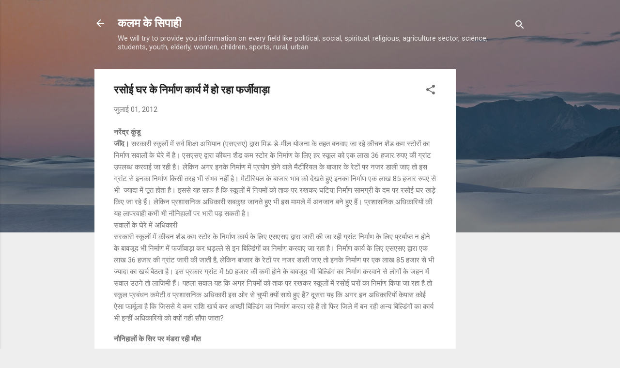

--- FILE ---
content_type: text/html; charset=UTF-8
request_url: https://nkundu.blogspot.com/2012/07/blog-post_3950.html
body_size: 27440
content:
<!DOCTYPE html>
<html dir='ltr' lang='hi'>
<head>
<meta content='width=device-width, initial-scale=1' name='viewport'/>
<title>रस&#2379;ई घर क&#2375; न&#2367;र&#2381;म&#2366;ण क&#2366;र&#2381;य म&#2375;&#2306; ह&#2379; रह&#2366; फर&#2381;ज&#2368;व&#2366;ड़&#2366;</title>
<meta content='text/html; charset=UTF-8' http-equiv='Content-Type'/>
<!-- Chrome, Firefox OS and Opera -->
<meta content='#eeeeee' name='theme-color'/>
<!-- Windows Phone -->
<meta content='#eeeeee' name='msapplication-navbutton-color'/>
<meta content='blogger' name='generator'/>
<link href='https://nkundu.blogspot.com/favicon.ico' rel='icon' type='image/x-icon'/>
<link href='https://nkundu.blogspot.com/2012/07/blog-post_3950.html' rel='canonical'/>
<link rel="alternate" type="application/atom+xml" title="कलम क&#2375; स&#2367;प&#2366;ह&#2368; - Atom" href="https://nkundu.blogspot.com/feeds/posts/default" />
<link rel="alternate" type="application/rss+xml" title="कलम क&#2375; स&#2367;प&#2366;ह&#2368; - RSS" href="https://nkundu.blogspot.com/feeds/posts/default?alt=rss" />
<link rel="service.post" type="application/atom+xml" title="कलम क&#2375; स&#2367;प&#2366;ह&#2368; - Atom" href="https://www.blogger.com/feeds/3522449238919377847/posts/default" />

<link rel="alternate" type="application/atom+xml" title="कलम क&#2375; स&#2367;प&#2366;ह&#2368; - Atom" href="https://nkundu.blogspot.com/feeds/6010760100399718265/comments/default" />
<!--Can't find substitution for tag [blog.ieCssRetrofitLinks]-->
<link href='https://blogger.googleusercontent.com/img/b/R29vZ2xl/AVvXsEi9GEgd04QEmonSXnelEzp8PFz-Mkam09BnylFinTYa5GsN3hD0txL50Q7v6cySqnyE4M5MkMS3qsgrPf3JIp41PJKSwtSIE9lf4DUtlLBNTtgb90FztxmeFw_zxQuV56wBFmP5XOQ8o2Y/s320/30jnd08.JPG' rel='image_src'/>
<meta content='https://nkundu.blogspot.com/2012/07/blog-post_3950.html' property='og:url'/>
<meta content='रसोई घर के निर्माण कार्य में हो रहा फर्जीवाड़ा' property='og:title'/>
<meta content='We will try to provide you information on every field like political, social, spiritual, religious, agriculture sector, science, students, youth, elde' property='og:description'/>
<meta content='https://blogger.googleusercontent.com/img/b/R29vZ2xl/AVvXsEi9GEgd04QEmonSXnelEzp8PFz-Mkam09BnylFinTYa5GsN3hD0txL50Q7v6cySqnyE4M5MkMS3qsgrPf3JIp41PJKSwtSIE9lf4DUtlLBNTtgb90FztxmeFw_zxQuV56wBFmP5XOQ8o2Y/w1200-h630-p-k-no-nu/30jnd08.JPG' property='og:image'/>
<style type='text/css'>@font-face{font-family:'Roboto';font-style:italic;font-weight:300;font-stretch:100%;font-display:swap;src:url(//fonts.gstatic.com/s/roboto/v50/KFOKCnqEu92Fr1Mu53ZEC9_Vu3r1gIhOszmOClHrs6ljXfMMLt_QuAX-k3Yi128m0kN2.woff2)format('woff2');unicode-range:U+0460-052F,U+1C80-1C8A,U+20B4,U+2DE0-2DFF,U+A640-A69F,U+FE2E-FE2F;}@font-face{font-family:'Roboto';font-style:italic;font-weight:300;font-stretch:100%;font-display:swap;src:url(//fonts.gstatic.com/s/roboto/v50/KFOKCnqEu92Fr1Mu53ZEC9_Vu3r1gIhOszmOClHrs6ljXfMMLt_QuAz-k3Yi128m0kN2.woff2)format('woff2');unicode-range:U+0301,U+0400-045F,U+0490-0491,U+04B0-04B1,U+2116;}@font-face{font-family:'Roboto';font-style:italic;font-weight:300;font-stretch:100%;font-display:swap;src:url(//fonts.gstatic.com/s/roboto/v50/KFOKCnqEu92Fr1Mu53ZEC9_Vu3r1gIhOszmOClHrs6ljXfMMLt_QuAT-k3Yi128m0kN2.woff2)format('woff2');unicode-range:U+1F00-1FFF;}@font-face{font-family:'Roboto';font-style:italic;font-weight:300;font-stretch:100%;font-display:swap;src:url(//fonts.gstatic.com/s/roboto/v50/KFOKCnqEu92Fr1Mu53ZEC9_Vu3r1gIhOszmOClHrs6ljXfMMLt_QuAv-k3Yi128m0kN2.woff2)format('woff2');unicode-range:U+0370-0377,U+037A-037F,U+0384-038A,U+038C,U+038E-03A1,U+03A3-03FF;}@font-face{font-family:'Roboto';font-style:italic;font-weight:300;font-stretch:100%;font-display:swap;src:url(//fonts.gstatic.com/s/roboto/v50/KFOKCnqEu92Fr1Mu53ZEC9_Vu3r1gIhOszmOClHrs6ljXfMMLt_QuHT-k3Yi128m0kN2.woff2)format('woff2');unicode-range:U+0302-0303,U+0305,U+0307-0308,U+0310,U+0312,U+0315,U+031A,U+0326-0327,U+032C,U+032F-0330,U+0332-0333,U+0338,U+033A,U+0346,U+034D,U+0391-03A1,U+03A3-03A9,U+03B1-03C9,U+03D1,U+03D5-03D6,U+03F0-03F1,U+03F4-03F5,U+2016-2017,U+2034-2038,U+203C,U+2040,U+2043,U+2047,U+2050,U+2057,U+205F,U+2070-2071,U+2074-208E,U+2090-209C,U+20D0-20DC,U+20E1,U+20E5-20EF,U+2100-2112,U+2114-2115,U+2117-2121,U+2123-214F,U+2190,U+2192,U+2194-21AE,U+21B0-21E5,U+21F1-21F2,U+21F4-2211,U+2213-2214,U+2216-22FF,U+2308-230B,U+2310,U+2319,U+231C-2321,U+2336-237A,U+237C,U+2395,U+239B-23B7,U+23D0,U+23DC-23E1,U+2474-2475,U+25AF,U+25B3,U+25B7,U+25BD,U+25C1,U+25CA,U+25CC,U+25FB,U+266D-266F,U+27C0-27FF,U+2900-2AFF,U+2B0E-2B11,U+2B30-2B4C,U+2BFE,U+3030,U+FF5B,U+FF5D,U+1D400-1D7FF,U+1EE00-1EEFF;}@font-face{font-family:'Roboto';font-style:italic;font-weight:300;font-stretch:100%;font-display:swap;src:url(//fonts.gstatic.com/s/roboto/v50/KFOKCnqEu92Fr1Mu53ZEC9_Vu3r1gIhOszmOClHrs6ljXfMMLt_QuGb-k3Yi128m0kN2.woff2)format('woff2');unicode-range:U+0001-000C,U+000E-001F,U+007F-009F,U+20DD-20E0,U+20E2-20E4,U+2150-218F,U+2190,U+2192,U+2194-2199,U+21AF,U+21E6-21F0,U+21F3,U+2218-2219,U+2299,U+22C4-22C6,U+2300-243F,U+2440-244A,U+2460-24FF,U+25A0-27BF,U+2800-28FF,U+2921-2922,U+2981,U+29BF,U+29EB,U+2B00-2BFF,U+4DC0-4DFF,U+FFF9-FFFB,U+10140-1018E,U+10190-1019C,U+101A0,U+101D0-101FD,U+102E0-102FB,U+10E60-10E7E,U+1D2C0-1D2D3,U+1D2E0-1D37F,U+1F000-1F0FF,U+1F100-1F1AD,U+1F1E6-1F1FF,U+1F30D-1F30F,U+1F315,U+1F31C,U+1F31E,U+1F320-1F32C,U+1F336,U+1F378,U+1F37D,U+1F382,U+1F393-1F39F,U+1F3A7-1F3A8,U+1F3AC-1F3AF,U+1F3C2,U+1F3C4-1F3C6,U+1F3CA-1F3CE,U+1F3D4-1F3E0,U+1F3ED,U+1F3F1-1F3F3,U+1F3F5-1F3F7,U+1F408,U+1F415,U+1F41F,U+1F426,U+1F43F,U+1F441-1F442,U+1F444,U+1F446-1F449,U+1F44C-1F44E,U+1F453,U+1F46A,U+1F47D,U+1F4A3,U+1F4B0,U+1F4B3,U+1F4B9,U+1F4BB,U+1F4BF,U+1F4C8-1F4CB,U+1F4D6,U+1F4DA,U+1F4DF,U+1F4E3-1F4E6,U+1F4EA-1F4ED,U+1F4F7,U+1F4F9-1F4FB,U+1F4FD-1F4FE,U+1F503,U+1F507-1F50B,U+1F50D,U+1F512-1F513,U+1F53E-1F54A,U+1F54F-1F5FA,U+1F610,U+1F650-1F67F,U+1F687,U+1F68D,U+1F691,U+1F694,U+1F698,U+1F6AD,U+1F6B2,U+1F6B9-1F6BA,U+1F6BC,U+1F6C6-1F6CF,U+1F6D3-1F6D7,U+1F6E0-1F6EA,U+1F6F0-1F6F3,U+1F6F7-1F6FC,U+1F700-1F7FF,U+1F800-1F80B,U+1F810-1F847,U+1F850-1F859,U+1F860-1F887,U+1F890-1F8AD,U+1F8B0-1F8BB,U+1F8C0-1F8C1,U+1F900-1F90B,U+1F93B,U+1F946,U+1F984,U+1F996,U+1F9E9,U+1FA00-1FA6F,U+1FA70-1FA7C,U+1FA80-1FA89,U+1FA8F-1FAC6,U+1FACE-1FADC,U+1FADF-1FAE9,U+1FAF0-1FAF8,U+1FB00-1FBFF;}@font-face{font-family:'Roboto';font-style:italic;font-weight:300;font-stretch:100%;font-display:swap;src:url(//fonts.gstatic.com/s/roboto/v50/KFOKCnqEu92Fr1Mu53ZEC9_Vu3r1gIhOszmOClHrs6ljXfMMLt_QuAf-k3Yi128m0kN2.woff2)format('woff2');unicode-range:U+0102-0103,U+0110-0111,U+0128-0129,U+0168-0169,U+01A0-01A1,U+01AF-01B0,U+0300-0301,U+0303-0304,U+0308-0309,U+0323,U+0329,U+1EA0-1EF9,U+20AB;}@font-face{font-family:'Roboto';font-style:italic;font-weight:300;font-stretch:100%;font-display:swap;src:url(//fonts.gstatic.com/s/roboto/v50/KFOKCnqEu92Fr1Mu53ZEC9_Vu3r1gIhOszmOClHrs6ljXfMMLt_QuAb-k3Yi128m0kN2.woff2)format('woff2');unicode-range:U+0100-02BA,U+02BD-02C5,U+02C7-02CC,U+02CE-02D7,U+02DD-02FF,U+0304,U+0308,U+0329,U+1D00-1DBF,U+1E00-1E9F,U+1EF2-1EFF,U+2020,U+20A0-20AB,U+20AD-20C0,U+2113,U+2C60-2C7F,U+A720-A7FF;}@font-face{font-family:'Roboto';font-style:italic;font-weight:300;font-stretch:100%;font-display:swap;src:url(//fonts.gstatic.com/s/roboto/v50/KFOKCnqEu92Fr1Mu53ZEC9_Vu3r1gIhOszmOClHrs6ljXfMMLt_QuAj-k3Yi128m0g.woff2)format('woff2');unicode-range:U+0000-00FF,U+0131,U+0152-0153,U+02BB-02BC,U+02C6,U+02DA,U+02DC,U+0304,U+0308,U+0329,U+2000-206F,U+20AC,U+2122,U+2191,U+2193,U+2212,U+2215,U+FEFF,U+FFFD;}@font-face{font-family:'Roboto';font-style:normal;font-weight:400;font-stretch:100%;font-display:swap;src:url(//fonts.gstatic.com/s/roboto/v50/KFO7CnqEu92Fr1ME7kSn66aGLdTylUAMa3GUBHMdazTgWw.woff2)format('woff2');unicode-range:U+0460-052F,U+1C80-1C8A,U+20B4,U+2DE0-2DFF,U+A640-A69F,U+FE2E-FE2F;}@font-face{font-family:'Roboto';font-style:normal;font-weight:400;font-stretch:100%;font-display:swap;src:url(//fonts.gstatic.com/s/roboto/v50/KFO7CnqEu92Fr1ME7kSn66aGLdTylUAMa3iUBHMdazTgWw.woff2)format('woff2');unicode-range:U+0301,U+0400-045F,U+0490-0491,U+04B0-04B1,U+2116;}@font-face{font-family:'Roboto';font-style:normal;font-weight:400;font-stretch:100%;font-display:swap;src:url(//fonts.gstatic.com/s/roboto/v50/KFO7CnqEu92Fr1ME7kSn66aGLdTylUAMa3CUBHMdazTgWw.woff2)format('woff2');unicode-range:U+1F00-1FFF;}@font-face{font-family:'Roboto';font-style:normal;font-weight:400;font-stretch:100%;font-display:swap;src:url(//fonts.gstatic.com/s/roboto/v50/KFO7CnqEu92Fr1ME7kSn66aGLdTylUAMa3-UBHMdazTgWw.woff2)format('woff2');unicode-range:U+0370-0377,U+037A-037F,U+0384-038A,U+038C,U+038E-03A1,U+03A3-03FF;}@font-face{font-family:'Roboto';font-style:normal;font-weight:400;font-stretch:100%;font-display:swap;src:url(//fonts.gstatic.com/s/roboto/v50/KFO7CnqEu92Fr1ME7kSn66aGLdTylUAMawCUBHMdazTgWw.woff2)format('woff2');unicode-range:U+0302-0303,U+0305,U+0307-0308,U+0310,U+0312,U+0315,U+031A,U+0326-0327,U+032C,U+032F-0330,U+0332-0333,U+0338,U+033A,U+0346,U+034D,U+0391-03A1,U+03A3-03A9,U+03B1-03C9,U+03D1,U+03D5-03D6,U+03F0-03F1,U+03F4-03F5,U+2016-2017,U+2034-2038,U+203C,U+2040,U+2043,U+2047,U+2050,U+2057,U+205F,U+2070-2071,U+2074-208E,U+2090-209C,U+20D0-20DC,U+20E1,U+20E5-20EF,U+2100-2112,U+2114-2115,U+2117-2121,U+2123-214F,U+2190,U+2192,U+2194-21AE,U+21B0-21E5,U+21F1-21F2,U+21F4-2211,U+2213-2214,U+2216-22FF,U+2308-230B,U+2310,U+2319,U+231C-2321,U+2336-237A,U+237C,U+2395,U+239B-23B7,U+23D0,U+23DC-23E1,U+2474-2475,U+25AF,U+25B3,U+25B7,U+25BD,U+25C1,U+25CA,U+25CC,U+25FB,U+266D-266F,U+27C0-27FF,U+2900-2AFF,U+2B0E-2B11,U+2B30-2B4C,U+2BFE,U+3030,U+FF5B,U+FF5D,U+1D400-1D7FF,U+1EE00-1EEFF;}@font-face{font-family:'Roboto';font-style:normal;font-weight:400;font-stretch:100%;font-display:swap;src:url(//fonts.gstatic.com/s/roboto/v50/KFO7CnqEu92Fr1ME7kSn66aGLdTylUAMaxKUBHMdazTgWw.woff2)format('woff2');unicode-range:U+0001-000C,U+000E-001F,U+007F-009F,U+20DD-20E0,U+20E2-20E4,U+2150-218F,U+2190,U+2192,U+2194-2199,U+21AF,U+21E6-21F0,U+21F3,U+2218-2219,U+2299,U+22C4-22C6,U+2300-243F,U+2440-244A,U+2460-24FF,U+25A0-27BF,U+2800-28FF,U+2921-2922,U+2981,U+29BF,U+29EB,U+2B00-2BFF,U+4DC0-4DFF,U+FFF9-FFFB,U+10140-1018E,U+10190-1019C,U+101A0,U+101D0-101FD,U+102E0-102FB,U+10E60-10E7E,U+1D2C0-1D2D3,U+1D2E0-1D37F,U+1F000-1F0FF,U+1F100-1F1AD,U+1F1E6-1F1FF,U+1F30D-1F30F,U+1F315,U+1F31C,U+1F31E,U+1F320-1F32C,U+1F336,U+1F378,U+1F37D,U+1F382,U+1F393-1F39F,U+1F3A7-1F3A8,U+1F3AC-1F3AF,U+1F3C2,U+1F3C4-1F3C6,U+1F3CA-1F3CE,U+1F3D4-1F3E0,U+1F3ED,U+1F3F1-1F3F3,U+1F3F5-1F3F7,U+1F408,U+1F415,U+1F41F,U+1F426,U+1F43F,U+1F441-1F442,U+1F444,U+1F446-1F449,U+1F44C-1F44E,U+1F453,U+1F46A,U+1F47D,U+1F4A3,U+1F4B0,U+1F4B3,U+1F4B9,U+1F4BB,U+1F4BF,U+1F4C8-1F4CB,U+1F4D6,U+1F4DA,U+1F4DF,U+1F4E3-1F4E6,U+1F4EA-1F4ED,U+1F4F7,U+1F4F9-1F4FB,U+1F4FD-1F4FE,U+1F503,U+1F507-1F50B,U+1F50D,U+1F512-1F513,U+1F53E-1F54A,U+1F54F-1F5FA,U+1F610,U+1F650-1F67F,U+1F687,U+1F68D,U+1F691,U+1F694,U+1F698,U+1F6AD,U+1F6B2,U+1F6B9-1F6BA,U+1F6BC,U+1F6C6-1F6CF,U+1F6D3-1F6D7,U+1F6E0-1F6EA,U+1F6F0-1F6F3,U+1F6F7-1F6FC,U+1F700-1F7FF,U+1F800-1F80B,U+1F810-1F847,U+1F850-1F859,U+1F860-1F887,U+1F890-1F8AD,U+1F8B0-1F8BB,U+1F8C0-1F8C1,U+1F900-1F90B,U+1F93B,U+1F946,U+1F984,U+1F996,U+1F9E9,U+1FA00-1FA6F,U+1FA70-1FA7C,U+1FA80-1FA89,U+1FA8F-1FAC6,U+1FACE-1FADC,U+1FADF-1FAE9,U+1FAF0-1FAF8,U+1FB00-1FBFF;}@font-face{font-family:'Roboto';font-style:normal;font-weight:400;font-stretch:100%;font-display:swap;src:url(//fonts.gstatic.com/s/roboto/v50/KFO7CnqEu92Fr1ME7kSn66aGLdTylUAMa3OUBHMdazTgWw.woff2)format('woff2');unicode-range:U+0102-0103,U+0110-0111,U+0128-0129,U+0168-0169,U+01A0-01A1,U+01AF-01B0,U+0300-0301,U+0303-0304,U+0308-0309,U+0323,U+0329,U+1EA0-1EF9,U+20AB;}@font-face{font-family:'Roboto';font-style:normal;font-weight:400;font-stretch:100%;font-display:swap;src:url(//fonts.gstatic.com/s/roboto/v50/KFO7CnqEu92Fr1ME7kSn66aGLdTylUAMa3KUBHMdazTgWw.woff2)format('woff2');unicode-range:U+0100-02BA,U+02BD-02C5,U+02C7-02CC,U+02CE-02D7,U+02DD-02FF,U+0304,U+0308,U+0329,U+1D00-1DBF,U+1E00-1E9F,U+1EF2-1EFF,U+2020,U+20A0-20AB,U+20AD-20C0,U+2113,U+2C60-2C7F,U+A720-A7FF;}@font-face{font-family:'Roboto';font-style:normal;font-weight:400;font-stretch:100%;font-display:swap;src:url(//fonts.gstatic.com/s/roboto/v50/KFO7CnqEu92Fr1ME7kSn66aGLdTylUAMa3yUBHMdazQ.woff2)format('woff2');unicode-range:U+0000-00FF,U+0131,U+0152-0153,U+02BB-02BC,U+02C6,U+02DA,U+02DC,U+0304,U+0308,U+0329,U+2000-206F,U+20AC,U+2122,U+2191,U+2193,U+2212,U+2215,U+FEFF,U+FFFD;}@font-face{font-family:'Roboto';font-style:normal;font-weight:700;font-stretch:100%;font-display:swap;src:url(//fonts.gstatic.com/s/roboto/v50/KFO7CnqEu92Fr1ME7kSn66aGLdTylUAMa3GUBHMdazTgWw.woff2)format('woff2');unicode-range:U+0460-052F,U+1C80-1C8A,U+20B4,U+2DE0-2DFF,U+A640-A69F,U+FE2E-FE2F;}@font-face{font-family:'Roboto';font-style:normal;font-weight:700;font-stretch:100%;font-display:swap;src:url(//fonts.gstatic.com/s/roboto/v50/KFO7CnqEu92Fr1ME7kSn66aGLdTylUAMa3iUBHMdazTgWw.woff2)format('woff2');unicode-range:U+0301,U+0400-045F,U+0490-0491,U+04B0-04B1,U+2116;}@font-face{font-family:'Roboto';font-style:normal;font-weight:700;font-stretch:100%;font-display:swap;src:url(//fonts.gstatic.com/s/roboto/v50/KFO7CnqEu92Fr1ME7kSn66aGLdTylUAMa3CUBHMdazTgWw.woff2)format('woff2');unicode-range:U+1F00-1FFF;}@font-face{font-family:'Roboto';font-style:normal;font-weight:700;font-stretch:100%;font-display:swap;src:url(//fonts.gstatic.com/s/roboto/v50/KFO7CnqEu92Fr1ME7kSn66aGLdTylUAMa3-UBHMdazTgWw.woff2)format('woff2');unicode-range:U+0370-0377,U+037A-037F,U+0384-038A,U+038C,U+038E-03A1,U+03A3-03FF;}@font-face{font-family:'Roboto';font-style:normal;font-weight:700;font-stretch:100%;font-display:swap;src:url(//fonts.gstatic.com/s/roboto/v50/KFO7CnqEu92Fr1ME7kSn66aGLdTylUAMawCUBHMdazTgWw.woff2)format('woff2');unicode-range:U+0302-0303,U+0305,U+0307-0308,U+0310,U+0312,U+0315,U+031A,U+0326-0327,U+032C,U+032F-0330,U+0332-0333,U+0338,U+033A,U+0346,U+034D,U+0391-03A1,U+03A3-03A9,U+03B1-03C9,U+03D1,U+03D5-03D6,U+03F0-03F1,U+03F4-03F5,U+2016-2017,U+2034-2038,U+203C,U+2040,U+2043,U+2047,U+2050,U+2057,U+205F,U+2070-2071,U+2074-208E,U+2090-209C,U+20D0-20DC,U+20E1,U+20E5-20EF,U+2100-2112,U+2114-2115,U+2117-2121,U+2123-214F,U+2190,U+2192,U+2194-21AE,U+21B0-21E5,U+21F1-21F2,U+21F4-2211,U+2213-2214,U+2216-22FF,U+2308-230B,U+2310,U+2319,U+231C-2321,U+2336-237A,U+237C,U+2395,U+239B-23B7,U+23D0,U+23DC-23E1,U+2474-2475,U+25AF,U+25B3,U+25B7,U+25BD,U+25C1,U+25CA,U+25CC,U+25FB,U+266D-266F,U+27C0-27FF,U+2900-2AFF,U+2B0E-2B11,U+2B30-2B4C,U+2BFE,U+3030,U+FF5B,U+FF5D,U+1D400-1D7FF,U+1EE00-1EEFF;}@font-face{font-family:'Roboto';font-style:normal;font-weight:700;font-stretch:100%;font-display:swap;src:url(//fonts.gstatic.com/s/roboto/v50/KFO7CnqEu92Fr1ME7kSn66aGLdTylUAMaxKUBHMdazTgWw.woff2)format('woff2');unicode-range:U+0001-000C,U+000E-001F,U+007F-009F,U+20DD-20E0,U+20E2-20E4,U+2150-218F,U+2190,U+2192,U+2194-2199,U+21AF,U+21E6-21F0,U+21F3,U+2218-2219,U+2299,U+22C4-22C6,U+2300-243F,U+2440-244A,U+2460-24FF,U+25A0-27BF,U+2800-28FF,U+2921-2922,U+2981,U+29BF,U+29EB,U+2B00-2BFF,U+4DC0-4DFF,U+FFF9-FFFB,U+10140-1018E,U+10190-1019C,U+101A0,U+101D0-101FD,U+102E0-102FB,U+10E60-10E7E,U+1D2C0-1D2D3,U+1D2E0-1D37F,U+1F000-1F0FF,U+1F100-1F1AD,U+1F1E6-1F1FF,U+1F30D-1F30F,U+1F315,U+1F31C,U+1F31E,U+1F320-1F32C,U+1F336,U+1F378,U+1F37D,U+1F382,U+1F393-1F39F,U+1F3A7-1F3A8,U+1F3AC-1F3AF,U+1F3C2,U+1F3C4-1F3C6,U+1F3CA-1F3CE,U+1F3D4-1F3E0,U+1F3ED,U+1F3F1-1F3F3,U+1F3F5-1F3F7,U+1F408,U+1F415,U+1F41F,U+1F426,U+1F43F,U+1F441-1F442,U+1F444,U+1F446-1F449,U+1F44C-1F44E,U+1F453,U+1F46A,U+1F47D,U+1F4A3,U+1F4B0,U+1F4B3,U+1F4B9,U+1F4BB,U+1F4BF,U+1F4C8-1F4CB,U+1F4D6,U+1F4DA,U+1F4DF,U+1F4E3-1F4E6,U+1F4EA-1F4ED,U+1F4F7,U+1F4F9-1F4FB,U+1F4FD-1F4FE,U+1F503,U+1F507-1F50B,U+1F50D,U+1F512-1F513,U+1F53E-1F54A,U+1F54F-1F5FA,U+1F610,U+1F650-1F67F,U+1F687,U+1F68D,U+1F691,U+1F694,U+1F698,U+1F6AD,U+1F6B2,U+1F6B9-1F6BA,U+1F6BC,U+1F6C6-1F6CF,U+1F6D3-1F6D7,U+1F6E0-1F6EA,U+1F6F0-1F6F3,U+1F6F7-1F6FC,U+1F700-1F7FF,U+1F800-1F80B,U+1F810-1F847,U+1F850-1F859,U+1F860-1F887,U+1F890-1F8AD,U+1F8B0-1F8BB,U+1F8C0-1F8C1,U+1F900-1F90B,U+1F93B,U+1F946,U+1F984,U+1F996,U+1F9E9,U+1FA00-1FA6F,U+1FA70-1FA7C,U+1FA80-1FA89,U+1FA8F-1FAC6,U+1FACE-1FADC,U+1FADF-1FAE9,U+1FAF0-1FAF8,U+1FB00-1FBFF;}@font-face{font-family:'Roboto';font-style:normal;font-weight:700;font-stretch:100%;font-display:swap;src:url(//fonts.gstatic.com/s/roboto/v50/KFO7CnqEu92Fr1ME7kSn66aGLdTylUAMa3OUBHMdazTgWw.woff2)format('woff2');unicode-range:U+0102-0103,U+0110-0111,U+0128-0129,U+0168-0169,U+01A0-01A1,U+01AF-01B0,U+0300-0301,U+0303-0304,U+0308-0309,U+0323,U+0329,U+1EA0-1EF9,U+20AB;}@font-face{font-family:'Roboto';font-style:normal;font-weight:700;font-stretch:100%;font-display:swap;src:url(//fonts.gstatic.com/s/roboto/v50/KFO7CnqEu92Fr1ME7kSn66aGLdTylUAMa3KUBHMdazTgWw.woff2)format('woff2');unicode-range:U+0100-02BA,U+02BD-02C5,U+02C7-02CC,U+02CE-02D7,U+02DD-02FF,U+0304,U+0308,U+0329,U+1D00-1DBF,U+1E00-1E9F,U+1EF2-1EFF,U+2020,U+20A0-20AB,U+20AD-20C0,U+2113,U+2C60-2C7F,U+A720-A7FF;}@font-face{font-family:'Roboto';font-style:normal;font-weight:700;font-stretch:100%;font-display:swap;src:url(//fonts.gstatic.com/s/roboto/v50/KFO7CnqEu92Fr1ME7kSn66aGLdTylUAMa3yUBHMdazQ.woff2)format('woff2');unicode-range:U+0000-00FF,U+0131,U+0152-0153,U+02BB-02BC,U+02C6,U+02DA,U+02DC,U+0304,U+0308,U+0329,U+2000-206F,U+20AC,U+2122,U+2191,U+2193,U+2212,U+2215,U+FEFF,U+FFFD;}</style>
<style id='page-skin-1' type='text/css'><!--
/*! normalize.css v3.0.1 | MIT License | git.io/normalize */html{font-family:sans-serif;-ms-text-size-adjust:100%;-webkit-text-size-adjust:100%}body{margin:0}article,aside,details,figcaption,figure,footer,header,hgroup,main,nav,section,summary{display:block}audio,canvas,progress,video{display:inline-block;vertical-align:baseline}audio:not([controls]){display:none;height:0}[hidden],template{display:none}a{background:transparent}a:active,a:hover{outline:0}abbr[title]{border-bottom:1px dotted}b,strong{font-weight:bold}dfn{font-style:italic}h1{font-size:2em;margin:.67em 0}mark{background:#ff0;color:#000}small{font-size:80%}sub,sup{font-size:75%;line-height:0;position:relative;vertical-align:baseline}sup{top:-0.5em}sub{bottom:-0.25em}img{border:0}svg:not(:root){overflow:hidden}figure{margin:1em 40px}hr{-moz-box-sizing:content-box;box-sizing:content-box;height:0}pre{overflow:auto}code,kbd,pre,samp{font-family:monospace,monospace;font-size:1em}button,input,optgroup,select,textarea{color:inherit;font:inherit;margin:0}button{overflow:visible}button,select{text-transform:none}button,html input[type="button"],input[type="reset"],input[type="submit"]{-webkit-appearance:button;cursor:pointer}button[disabled],html input[disabled]{cursor:default}button::-moz-focus-inner,input::-moz-focus-inner{border:0;padding:0}input{line-height:normal}input[type="checkbox"],input[type="radio"]{box-sizing:border-box;padding:0}input[type="number"]::-webkit-inner-spin-button,input[type="number"]::-webkit-outer-spin-button{height:auto}input[type="search"]{-webkit-appearance:textfield;-moz-box-sizing:content-box;-webkit-box-sizing:content-box;box-sizing:content-box}input[type="search"]::-webkit-search-cancel-button,input[type="search"]::-webkit-search-decoration{-webkit-appearance:none}fieldset{border:1px solid #c0c0c0;margin:0 2px;padding:.35em .625em .75em}legend{border:0;padding:0}textarea{overflow:auto}optgroup{font-weight:bold}table{border-collapse:collapse;border-spacing:0}td,th{padding:0}
/*!************************************************
* Blogger Template Style
* Name: Contempo
**************************************************/
body{
overflow-wrap:break-word;
word-break:break-word;
word-wrap:break-word
}
.hidden{
display:none
}
.invisible{
visibility:hidden
}
.container::after,.float-container::after{
clear:both;
content:"";
display:table
}
.clearboth{
clear:both
}
#comments .comment .comment-actions,.subscribe-popup .FollowByEmail .follow-by-email-submit,.widget.Profile .profile-link,.widget.Profile .profile-link.visit-profile{
background:0 0;
border:0;
box-shadow:none;
color:#2196f3;
cursor:pointer;
font-size:14px;
font-weight:700;
outline:0;
text-decoration:none;
text-transform:uppercase;
width:auto
}
.dim-overlay{
background-color:rgba(0,0,0,.54);
height:100vh;
left:0;
position:fixed;
top:0;
width:100%
}
#sharing-dim-overlay{
background-color:transparent
}
input::-ms-clear{
display:none
}
.blogger-logo,.svg-icon-24.blogger-logo{
fill:#ff9800;
opacity:1
}
.loading-spinner-large{
-webkit-animation:mspin-rotate 1.568s infinite linear;
animation:mspin-rotate 1.568s infinite linear;
height:48px;
overflow:hidden;
position:absolute;
width:48px;
z-index:200
}
.loading-spinner-large>div{
-webkit-animation:mspin-revrot 5332ms infinite steps(4);
animation:mspin-revrot 5332ms infinite steps(4)
}
.loading-spinner-large>div>div{
-webkit-animation:mspin-singlecolor-large-film 1333ms infinite steps(81);
animation:mspin-singlecolor-large-film 1333ms infinite steps(81);
background-size:100%;
height:48px;
width:3888px
}
.mspin-black-large>div>div,.mspin-grey_54-large>div>div{
background-image:url(https://www.blogblog.com/indie/mspin_black_large.svg)
}
.mspin-white-large>div>div{
background-image:url(https://www.blogblog.com/indie/mspin_white_large.svg)
}
.mspin-grey_54-large{
opacity:.54
}
@-webkit-keyframes mspin-singlecolor-large-film{
from{
-webkit-transform:translateX(0);
transform:translateX(0)
}
to{
-webkit-transform:translateX(-3888px);
transform:translateX(-3888px)
}
}
@keyframes mspin-singlecolor-large-film{
from{
-webkit-transform:translateX(0);
transform:translateX(0)
}
to{
-webkit-transform:translateX(-3888px);
transform:translateX(-3888px)
}
}
@-webkit-keyframes mspin-rotate{
from{
-webkit-transform:rotate(0);
transform:rotate(0)
}
to{
-webkit-transform:rotate(360deg);
transform:rotate(360deg)
}
}
@keyframes mspin-rotate{
from{
-webkit-transform:rotate(0);
transform:rotate(0)
}
to{
-webkit-transform:rotate(360deg);
transform:rotate(360deg)
}
}
@-webkit-keyframes mspin-revrot{
from{
-webkit-transform:rotate(0);
transform:rotate(0)
}
to{
-webkit-transform:rotate(-360deg);
transform:rotate(-360deg)
}
}
@keyframes mspin-revrot{
from{
-webkit-transform:rotate(0);
transform:rotate(0)
}
to{
-webkit-transform:rotate(-360deg);
transform:rotate(-360deg)
}
}
.skip-navigation{
background-color:#fff;
box-sizing:border-box;
color:#000;
display:block;
height:0;
left:0;
line-height:50px;
overflow:hidden;
padding-top:0;
position:fixed;
text-align:center;
top:0;
-webkit-transition:box-shadow .3s,height .3s,padding-top .3s;
transition:box-shadow .3s,height .3s,padding-top .3s;
width:100%;
z-index:900
}
.skip-navigation:focus{
box-shadow:0 4px 5px 0 rgba(0,0,0,.14),0 1px 10px 0 rgba(0,0,0,.12),0 2px 4px -1px rgba(0,0,0,.2);
height:50px
}
#main{
outline:0
}
.main-heading{
position:absolute;
clip:rect(1px,1px,1px,1px);
padding:0;
border:0;
height:1px;
width:1px;
overflow:hidden
}
.Attribution{
margin-top:1em;
text-align:center
}
.Attribution .blogger img,.Attribution .blogger svg{
vertical-align:bottom
}
.Attribution .blogger img{
margin-right:.5em
}
.Attribution div{
line-height:24px;
margin-top:.5em
}
.Attribution .copyright,.Attribution .image-attribution{
font-size:.7em;
margin-top:1.5em
}
.BLOG_mobile_video_class{
display:none
}
.bg-photo{
background-attachment:scroll!important
}
body .CSS_LIGHTBOX{
z-index:900
}
.extendable .show-less,.extendable .show-more{
border-color:#2196f3;
color:#2196f3;
margin-top:8px
}
.extendable .show-less.hidden,.extendable .show-more.hidden{
display:none
}
.inline-ad{
display:none;
max-width:100%;
overflow:hidden
}
.adsbygoogle{
display:block
}
#cookieChoiceInfo{
bottom:0;
top:auto
}
iframe.b-hbp-video{
border:0
}
.post-body img{
max-width:100%
}
.post-body iframe{
max-width:100%
}
.post-body a[imageanchor="1"]{
display:inline-block
}
.byline{
margin-right:1em
}
.byline:last-child{
margin-right:0
}
.link-copied-dialog{
max-width:520px;
outline:0
}
.link-copied-dialog .modal-dialog-buttons{
margin-top:8px
}
.link-copied-dialog .goog-buttonset-default{
background:0 0;
border:0
}
.link-copied-dialog .goog-buttonset-default:focus{
outline:0
}
.paging-control-container{
margin-bottom:16px
}
.paging-control-container .paging-control{
display:inline-block
}
.paging-control-container .comment-range-text::after,.paging-control-container .paging-control{
color:#2196f3
}
.paging-control-container .comment-range-text,.paging-control-container .paging-control{
margin-right:8px
}
.paging-control-container .comment-range-text::after,.paging-control-container .paging-control::after{
content:"\b7";
cursor:default;
padding-left:8px;
pointer-events:none
}
.paging-control-container .comment-range-text:last-child::after,.paging-control-container .paging-control:last-child::after{
content:none
}
.byline.reactions iframe{
height:20px
}
.b-notification{
color:#000;
background-color:#fff;
border-bottom:solid 1px #000;
box-sizing:border-box;
padding:16px 32px;
text-align:center
}
.b-notification.visible{
-webkit-transition:margin-top .3s cubic-bezier(.4,0,.2,1);
transition:margin-top .3s cubic-bezier(.4,0,.2,1)
}
.b-notification.invisible{
position:absolute
}
.b-notification-close{
position:absolute;
right:8px;
top:8px
}
.no-posts-message{
line-height:40px;
text-align:center
}
@media screen and (max-width:800px){
body.item-view .post-body a[imageanchor="1"][style*="float: left;"],body.item-view .post-body a[imageanchor="1"][style*="float: right;"]{
float:none!important;
clear:none!important
}
body.item-view .post-body a[imageanchor="1"] img{
display:block;
height:auto;
margin:0 auto
}
body.item-view .post-body>.separator:first-child>a[imageanchor="1"]:first-child{
margin-top:20px
}
.post-body a[imageanchor]{
display:block
}
body.item-view .post-body a[imageanchor="1"]{
margin-left:0!important;
margin-right:0!important
}
body.item-view .post-body a[imageanchor="1"]+a[imageanchor="1"]{
margin-top:16px
}
}
.item-control{
display:none
}
#comments{
border-top:1px dashed rgba(0,0,0,.54);
margin-top:20px;
padding:20px
}
#comments .comment-thread ol{
margin:0;
padding-left:0;
padding-left:0
}
#comments .comment .comment-replybox-single,#comments .comment-thread .comment-replies{
margin-left:60px
}
#comments .comment-thread .thread-count{
display:none
}
#comments .comment{
list-style-type:none;
padding:0 0 30px;
position:relative
}
#comments .comment .comment{
padding-bottom:8px
}
.comment .avatar-image-container{
position:absolute
}
.comment .avatar-image-container img{
border-radius:50%
}
.avatar-image-container svg,.comment .avatar-image-container .avatar-icon{
border-radius:50%;
border:solid 1px #707070;
box-sizing:border-box;
fill:#707070;
height:35px;
margin:0;
padding:7px;
width:35px
}
.comment .comment-block{
margin-top:10px;
margin-left:60px;
padding-bottom:0
}
#comments .comment-author-header-wrapper{
margin-left:40px
}
#comments .comment .thread-expanded .comment-block{
padding-bottom:20px
}
#comments .comment .comment-header .user,#comments .comment .comment-header .user a{
color:#212121;
font-style:normal;
font-weight:700
}
#comments .comment .comment-actions{
bottom:0;
margin-bottom:15px;
position:absolute
}
#comments .comment .comment-actions>*{
margin-right:8px
}
#comments .comment .comment-header .datetime{
bottom:0;
color:rgba(33,33,33,.54);
display:inline-block;
font-size:13px;
font-style:italic;
margin-left:8px
}
#comments .comment .comment-footer .comment-timestamp a,#comments .comment .comment-header .datetime a{
color:rgba(33,33,33,.54)
}
#comments .comment .comment-content,.comment .comment-body{
margin-top:12px;
word-break:break-word
}
.comment-body{
margin-bottom:12px
}
#comments.embed[data-num-comments="0"]{
border:0;
margin-top:0;
padding-top:0
}
#comments.embed[data-num-comments="0"] #comment-post-message,#comments.embed[data-num-comments="0"] div.comment-form>p,#comments.embed[data-num-comments="0"] p.comment-footer{
display:none
}
#comment-editor-src{
display:none
}
.comments .comments-content .loadmore.loaded{
max-height:0;
opacity:0;
overflow:hidden
}
.extendable .remaining-items{
height:0;
overflow:hidden;
-webkit-transition:height .3s cubic-bezier(.4,0,.2,1);
transition:height .3s cubic-bezier(.4,0,.2,1)
}
.extendable .remaining-items.expanded{
height:auto
}
.svg-icon-24,.svg-icon-24-button{
cursor:pointer;
height:24px;
width:24px;
min-width:24px
}
.touch-icon{
margin:-12px;
padding:12px
}
.touch-icon:active,.touch-icon:focus{
background-color:rgba(153,153,153,.4);
border-radius:50%
}
svg:not(:root).touch-icon{
overflow:visible
}
html[dir=rtl] .rtl-reversible-icon{
-webkit-transform:scaleX(-1);
-ms-transform:scaleX(-1);
transform:scaleX(-1)
}
.svg-icon-24-button,.touch-icon-button{
background:0 0;
border:0;
margin:0;
outline:0;
padding:0
}
.touch-icon-button .touch-icon:active,.touch-icon-button .touch-icon:focus{
background-color:transparent
}
.touch-icon-button:active .touch-icon,.touch-icon-button:focus .touch-icon{
background-color:rgba(153,153,153,.4);
border-radius:50%
}
.Profile .default-avatar-wrapper .avatar-icon{
border-radius:50%;
border:solid 1px #707070;
box-sizing:border-box;
fill:#707070;
margin:0
}
.Profile .individual .default-avatar-wrapper .avatar-icon{
padding:25px
}
.Profile .individual .avatar-icon,.Profile .individual .profile-img{
height:120px;
width:120px
}
.Profile .team .default-avatar-wrapper .avatar-icon{
padding:8px
}
.Profile .team .avatar-icon,.Profile .team .default-avatar-wrapper,.Profile .team .profile-img{
height:40px;
width:40px
}
.snippet-container{
margin:0;
position:relative;
overflow:hidden
}
.snippet-fade{
bottom:0;
box-sizing:border-box;
position:absolute;
width:96px
}
.snippet-fade{
right:0
}
.snippet-fade:after{
content:"\2026"
}
.snippet-fade:after{
float:right
}
.post-bottom{
-webkit-box-align:center;
-webkit-align-items:center;
-ms-flex-align:center;
align-items:center;
display:-webkit-box;
display:-webkit-flex;
display:-ms-flexbox;
display:flex;
-webkit-flex-wrap:wrap;
-ms-flex-wrap:wrap;
flex-wrap:wrap
}
.post-footer{
-webkit-box-flex:1;
-webkit-flex:1 1 auto;
-ms-flex:1 1 auto;
flex:1 1 auto;
-webkit-flex-wrap:wrap;
-ms-flex-wrap:wrap;
flex-wrap:wrap;
-webkit-box-ordinal-group:2;
-webkit-order:1;
-ms-flex-order:1;
order:1
}
.post-footer>*{
-webkit-box-flex:0;
-webkit-flex:0 1 auto;
-ms-flex:0 1 auto;
flex:0 1 auto
}
.post-footer .byline:last-child{
margin-right:1em
}
.jump-link{
-webkit-box-flex:0;
-webkit-flex:0 0 auto;
-ms-flex:0 0 auto;
flex:0 0 auto;
-webkit-box-ordinal-group:3;
-webkit-order:2;
-ms-flex-order:2;
order:2
}
.centered-top-container.sticky{
left:0;
position:fixed;
right:0;
top:0;
width:auto;
z-index:50;
-webkit-transition-property:opacity,-webkit-transform;
transition-property:opacity,-webkit-transform;
transition-property:transform,opacity;
transition-property:transform,opacity,-webkit-transform;
-webkit-transition-duration:.2s;
transition-duration:.2s;
-webkit-transition-timing-function:cubic-bezier(.4,0,.2,1);
transition-timing-function:cubic-bezier(.4,0,.2,1)
}
.centered-top-placeholder{
display:none
}
.collapsed-header .centered-top-placeholder{
display:block
}
.centered-top-container .Header .replaced h1,.centered-top-placeholder .Header .replaced h1{
display:none
}
.centered-top-container.sticky .Header .replaced h1{
display:block
}
.centered-top-container.sticky .Header .header-widget{
background:0 0
}
.centered-top-container.sticky .Header .header-image-wrapper{
display:none
}
.centered-top-container img,.centered-top-placeholder img{
max-width:100%
}
.collapsible{
-webkit-transition:height .3s cubic-bezier(.4,0,.2,1);
transition:height .3s cubic-bezier(.4,0,.2,1)
}
.collapsible,.collapsible>summary{
display:block;
overflow:hidden
}
.collapsible>:not(summary){
display:none
}
.collapsible[open]>:not(summary){
display:block
}
.collapsible:focus,.collapsible>summary:focus{
outline:0
}
.collapsible>summary{
cursor:pointer;
display:block;
padding:0
}
.collapsible:focus>summary,.collapsible>summary:focus{
background-color:transparent
}
.collapsible>summary::-webkit-details-marker{
display:none
}
.collapsible-title{
-webkit-box-align:center;
-webkit-align-items:center;
-ms-flex-align:center;
align-items:center;
display:-webkit-box;
display:-webkit-flex;
display:-ms-flexbox;
display:flex
}
.collapsible-title .title{
-webkit-box-flex:1;
-webkit-flex:1 1 auto;
-ms-flex:1 1 auto;
flex:1 1 auto;
-webkit-box-ordinal-group:1;
-webkit-order:0;
-ms-flex-order:0;
order:0;
overflow:hidden;
text-overflow:ellipsis;
white-space:nowrap
}
.collapsible-title .chevron-down,.collapsible[open] .collapsible-title .chevron-up{
display:block
}
.collapsible-title .chevron-up,.collapsible[open] .collapsible-title .chevron-down{
display:none
}
.flat-button{
cursor:pointer;
display:inline-block;
font-weight:700;
text-transform:uppercase;
border-radius:2px;
padding:8px;
margin:-8px
}
.flat-icon-button{
background:0 0;
border:0;
margin:0;
outline:0;
padding:0;
margin:-12px;
padding:12px;
cursor:pointer;
box-sizing:content-box;
display:inline-block;
line-height:0
}
.flat-icon-button,.flat-icon-button .splash-wrapper{
border-radius:50%
}
.flat-icon-button .splash.animate{
-webkit-animation-duration:.3s;
animation-duration:.3s
}
.overflowable-container{
max-height:46px;
overflow:hidden;
position:relative
}
.overflow-button{
cursor:pointer
}
#overflowable-dim-overlay{
background:0 0
}
.overflow-popup{
box-shadow:0 2px 2px 0 rgba(0,0,0,.14),0 3px 1px -2px rgba(0,0,0,.2),0 1px 5px 0 rgba(0,0,0,.12);
background-color:#ffffff;
left:0;
max-width:calc(100% - 32px);
position:absolute;
top:0;
visibility:hidden;
z-index:101
}
.overflow-popup ul{
list-style:none
}
.overflow-popup .tabs li,.overflow-popup li{
display:block;
height:auto
}
.overflow-popup .tabs li{
padding-left:0;
padding-right:0
}
.overflow-button.hidden,.overflow-popup .tabs li.hidden,.overflow-popup li.hidden{
display:none
}
.pill-button{
background:0 0;
border:1px solid;
border-radius:12px;
cursor:pointer;
display:inline-block;
padding:4px 16px;
text-transform:uppercase
}
.ripple{
position:relative
}
.ripple>*{
z-index:1
}
.splash-wrapper{
bottom:0;
left:0;
overflow:hidden;
pointer-events:none;
position:absolute;
right:0;
top:0;
z-index:0
}
.splash{
background:#ccc;
border-radius:100%;
display:block;
opacity:.6;
position:absolute;
-webkit-transform:scale(0);
-ms-transform:scale(0);
transform:scale(0)
}
.splash.animate{
-webkit-animation:ripple-effect .4s linear;
animation:ripple-effect .4s linear
}
@-webkit-keyframes ripple-effect{
100%{
opacity:0;
-webkit-transform:scale(2.5);
transform:scale(2.5)
}
}
@keyframes ripple-effect{
100%{
opacity:0;
-webkit-transform:scale(2.5);
transform:scale(2.5)
}
}
.search{
display:-webkit-box;
display:-webkit-flex;
display:-ms-flexbox;
display:flex;
line-height:24px;
width:24px
}
.search.focused{
width:100%
}
.search.focused .section{
width:100%
}
.search form{
z-index:101
}
.search h3{
display:none
}
.search form{
display:-webkit-box;
display:-webkit-flex;
display:-ms-flexbox;
display:flex;
-webkit-box-flex:1;
-webkit-flex:1 0 0;
-ms-flex:1 0 0px;
flex:1 0 0;
border-bottom:solid 1px transparent;
padding-bottom:8px
}
.search form>*{
display:none
}
.search.focused form>*{
display:block
}
.search .search-input label{
display:none
}
.centered-top-placeholder.cloned .search form{
z-index:30
}
.search.focused form{
border-color:#ffffff;
position:relative;
width:auto
}
.collapsed-header .centered-top-container .search.focused form{
border-bottom-color:transparent
}
.search-expand{
-webkit-box-flex:0;
-webkit-flex:0 0 auto;
-ms-flex:0 0 auto;
flex:0 0 auto
}
.search-expand-text{
display:none
}
.search-close{
display:inline;
vertical-align:middle
}
.search-input{
-webkit-box-flex:1;
-webkit-flex:1 0 1px;
-ms-flex:1 0 1px;
flex:1 0 1px
}
.search-input input{
background:0 0;
border:0;
box-sizing:border-box;
color:#ffffff;
display:inline-block;
outline:0;
width:calc(100% - 48px)
}
.search-input input.no-cursor{
color:transparent;
text-shadow:0 0 0 #ffffff
}
.collapsed-header .centered-top-container .search-action,.collapsed-header .centered-top-container .search-input input{
color:#212121
}
.collapsed-header .centered-top-container .search-input input.no-cursor{
color:transparent;
text-shadow:0 0 0 #212121
}
.collapsed-header .centered-top-container .search-input input.no-cursor:focus,.search-input input.no-cursor:focus{
outline:0
}
.search-focused>*{
visibility:hidden
}
.search-focused .search,.search-focused .search-icon{
visibility:visible
}
.search.focused .search-action{
display:block
}
.search.focused .search-action:disabled{
opacity:.3
}
.widget.Sharing .sharing-button{
display:none
}
.widget.Sharing .sharing-buttons li{
padding:0
}
.widget.Sharing .sharing-buttons li span{
display:none
}
.post-share-buttons{
position:relative
}
.centered-bottom .share-buttons .svg-icon-24,.share-buttons .svg-icon-24{
fill:#212121
}
.sharing-open.touch-icon-button:active .touch-icon,.sharing-open.touch-icon-button:focus .touch-icon{
background-color:transparent
}
.share-buttons{
background-color:#ffffff;
border-radius:2px;
box-shadow:0 2px 2px 0 rgba(0,0,0,.14),0 3px 1px -2px rgba(0,0,0,.2),0 1px 5px 0 rgba(0,0,0,.12);
color:#212121;
list-style:none;
margin:0;
padding:8px 0;
position:absolute;
top:-11px;
min-width:200px;
z-index:101
}
.share-buttons.hidden{
display:none
}
.sharing-button{
background:0 0;
border:0;
margin:0;
outline:0;
padding:0;
cursor:pointer
}
.share-buttons li{
margin:0;
height:48px
}
.share-buttons li:last-child{
margin-bottom:0
}
.share-buttons li .sharing-platform-button{
box-sizing:border-box;
cursor:pointer;
display:block;
height:100%;
margin-bottom:0;
padding:0 16px;
position:relative;
width:100%
}
.share-buttons li .sharing-platform-button:focus,.share-buttons li .sharing-platform-button:hover{
background-color:rgba(128,128,128,.1);
outline:0
}
.share-buttons li svg[class*=" sharing-"],.share-buttons li svg[class^=sharing-]{
position:absolute;
top:10px
}
.share-buttons li span.sharing-platform-button{
position:relative;
top:0
}
.share-buttons li .platform-sharing-text{
display:block;
font-size:16px;
line-height:48px;
white-space:nowrap
}
.share-buttons li .platform-sharing-text{
margin-left:56px
}
.sidebar-container{
background-color:#ffffff;
max-width:284px;
overflow-y:auto;
-webkit-transition-property:-webkit-transform;
transition-property:-webkit-transform;
transition-property:transform;
transition-property:transform,-webkit-transform;
-webkit-transition-duration:.3s;
transition-duration:.3s;
-webkit-transition-timing-function:cubic-bezier(0,0,.2,1);
transition-timing-function:cubic-bezier(0,0,.2,1);
width:284px;
z-index:101;
-webkit-overflow-scrolling:touch
}
.sidebar-container .navigation{
line-height:0;
padding:16px
}
.sidebar-container .sidebar-back{
cursor:pointer
}
.sidebar-container .widget{
background:0 0;
margin:0 16px;
padding:16px 0
}
.sidebar-container .widget .title{
color:#212121;
margin:0
}
.sidebar-container .widget ul{
list-style:none;
margin:0;
padding:0
}
.sidebar-container .widget ul ul{
margin-left:1em
}
.sidebar-container .widget li{
font-size:16px;
line-height:normal
}
.sidebar-container .widget+.widget{
border-top:1px dashed #cccccc
}
.BlogArchive li{
margin:16px 0
}
.BlogArchive li:last-child{
margin-bottom:0
}
.Label li a{
display:inline-block
}
.BlogArchive .post-count,.Label .label-count{
float:right;
margin-left:.25em
}
.BlogArchive .post-count::before,.Label .label-count::before{
content:"("
}
.BlogArchive .post-count::after,.Label .label-count::after{
content:")"
}
.widget.Translate .skiptranslate>div{
display:block!important
}
.widget.Profile .profile-link{
display:-webkit-box;
display:-webkit-flex;
display:-ms-flexbox;
display:flex
}
.widget.Profile .team-member .default-avatar-wrapper,.widget.Profile .team-member .profile-img{
-webkit-box-flex:0;
-webkit-flex:0 0 auto;
-ms-flex:0 0 auto;
flex:0 0 auto;
margin-right:1em
}
.widget.Profile .individual .profile-link{
-webkit-box-orient:vertical;
-webkit-box-direction:normal;
-webkit-flex-direction:column;
-ms-flex-direction:column;
flex-direction:column
}
.widget.Profile .team .profile-link .profile-name{
-webkit-align-self:center;
-ms-flex-item-align:center;
align-self:center;
display:block;
-webkit-box-flex:1;
-webkit-flex:1 1 auto;
-ms-flex:1 1 auto;
flex:1 1 auto
}
.dim-overlay{
background-color:rgba(0,0,0,.54);
z-index:100
}
body.sidebar-visible{
overflow-y:hidden
}
@media screen and (max-width:1439px){
.sidebar-container{
bottom:0;
position:fixed;
top:0;
left:0;
right:auto
}
.sidebar-container.sidebar-invisible{
-webkit-transition-timing-function:cubic-bezier(.4,0,.6,1);
transition-timing-function:cubic-bezier(.4,0,.6,1);
-webkit-transform:translateX(-284px);
-ms-transform:translateX(-284px);
transform:translateX(-284px)
}
}
@media screen and (min-width:1440px){
.sidebar-container{
position:absolute;
top:0;
left:0;
right:auto
}
.sidebar-container .navigation{
display:none
}
}
.dialog{
box-shadow:0 2px 2px 0 rgba(0,0,0,.14),0 3px 1px -2px rgba(0,0,0,.2),0 1px 5px 0 rgba(0,0,0,.12);
background:#ffffff;
box-sizing:border-box;
color:#757575;
padding:30px;
position:fixed;
text-align:center;
width:calc(100% - 24px);
z-index:101
}
.dialog input[type=email],.dialog input[type=text]{
background-color:transparent;
border:0;
border-bottom:solid 1px rgba(117,117,117,.12);
color:#757575;
display:block;
font-family:Roboto, sans-serif;
font-size:16px;
line-height:24px;
margin:auto;
padding-bottom:7px;
outline:0;
text-align:center;
width:100%
}
.dialog input[type=email]::-webkit-input-placeholder,.dialog input[type=text]::-webkit-input-placeholder{
color:#757575
}
.dialog input[type=email]::-moz-placeholder,.dialog input[type=text]::-moz-placeholder{
color:#757575
}
.dialog input[type=email]:-ms-input-placeholder,.dialog input[type=text]:-ms-input-placeholder{
color:#757575
}
.dialog input[type=email]::-ms-input-placeholder,.dialog input[type=text]::-ms-input-placeholder{
color:#757575
}
.dialog input[type=email]::placeholder,.dialog input[type=text]::placeholder{
color:#757575
}
.dialog input[type=email]:focus,.dialog input[type=text]:focus{
border-bottom:solid 2px #2196f3;
padding-bottom:6px
}
.dialog input.no-cursor{
color:transparent;
text-shadow:0 0 0 #757575
}
.dialog input.no-cursor:focus{
outline:0
}
.dialog input.no-cursor:focus{
outline:0
}
.dialog input[type=submit]{
font-family:Roboto, sans-serif
}
.dialog .goog-buttonset-default{
color:#2196f3
}
.subscribe-popup{
max-width:364px
}
.subscribe-popup h3{
color:#212121;
font-size:1.8em;
margin-top:0
}
.subscribe-popup .FollowByEmail h3{
display:none
}
.subscribe-popup .FollowByEmail .follow-by-email-submit{
color:#2196f3;
display:inline-block;
margin:0 auto;
margin-top:24px;
width:auto;
white-space:normal
}
.subscribe-popup .FollowByEmail .follow-by-email-submit:disabled{
cursor:default;
opacity:.3
}
@media (max-width:800px){
.blog-name div.widget.Subscribe{
margin-bottom:16px
}
body.item-view .blog-name div.widget.Subscribe{
margin:8px auto 16px auto;
width:100%
}
}
.tabs{
list-style:none
}
.tabs li{
display:inline-block
}
.tabs li a{
cursor:pointer;
display:inline-block;
font-weight:700;
text-transform:uppercase;
padding:12px 8px
}
.tabs .selected{
border-bottom:4px solid #ffffff
}
.tabs .selected a{
color:#ffffff
}
body#layout .bg-photo,body#layout .bg-photo-overlay{
display:none
}
body#layout .page_body{
padding:0;
position:relative;
top:0
}
body#layout .page{
display:inline-block;
left:inherit;
position:relative;
vertical-align:top;
width:540px
}
body#layout .centered{
max-width:954px
}
body#layout .navigation{
display:none
}
body#layout .sidebar-container{
display:inline-block;
width:40%
}
body#layout .hamburger-menu,body#layout .search{
display:none
}
.centered-top-container .svg-icon-24,body.collapsed-header .centered-top-placeholder .svg-icon-24{
fill:#ffffff
}
.sidebar-container .svg-icon-24{
fill:#707070
}
.centered-bottom .svg-icon-24,body.collapsed-header .centered-top-container .svg-icon-24{
fill:#707070
}
.centered-bottom .share-buttons .svg-icon-24,.share-buttons .svg-icon-24{
fill:#212121
}
body{
background-color:#eeeeee;
color:#757575;
font:15px Roboto, sans-serif;
margin:0;
min-height:100vh
}
img{
max-width:100%
}
h3{
color:#757575;
font-size:16px
}
a{
text-decoration:none;
color:#2196f3
}
a:visited{
color:#2196f3
}
a:hover{
color:#2196f3
}
blockquote{
color:#444444;
font:italic 300 15px Roboto, sans-serif;
font-size:x-large;
text-align:center
}
.pill-button{
font-size:12px
}
.bg-photo-container{
height:480px;
overflow:hidden;
position:absolute;
width:100%;
z-index:1
}
.bg-photo{
background:#eeeeee url(https://themes.googleusercontent.com/image?id=L1lcAxxz0CLgsDzixEprHJ2F38TyEjCyE3RSAjynQDks0lT1BDc1OxXKaTEdLc89HPvdB11X9FDw) no-repeat scroll top center /* Credit: Michael Elkan (http://www.offset.com/photos/394244) */;;
background-attachment:scroll;
background-size:cover;
-webkit-filter:blur(0px);
filter:blur(0px);
height:calc(100% + 2 * 0px);
left:0px;
position:absolute;
top:0px;
width:calc(100% + 2 * 0px)
}
.bg-photo-overlay{
background:rgba(0,0,0,.26);
background-size:cover;
height:480px;
position:absolute;
width:100%;
z-index:2
}
.hamburger-menu{
float:left;
margin-top:0
}
.sticky .hamburger-menu{
float:none;
position:absolute
}
.search{
border-bottom:solid 1px rgba(255, 255, 255, 0);
float:right;
position:relative;
-webkit-transition-property:width;
transition-property:width;
-webkit-transition-duration:.5s;
transition-duration:.5s;
-webkit-transition-timing-function:cubic-bezier(.4,0,.2,1);
transition-timing-function:cubic-bezier(.4,0,.2,1);
z-index:101
}
.search .dim-overlay{
background-color:transparent
}
.search form{
height:36px;
-webkit-transition-property:border-color;
transition-property:border-color;
-webkit-transition-delay:.5s;
transition-delay:.5s;
-webkit-transition-duration:.2s;
transition-duration:.2s;
-webkit-transition-timing-function:cubic-bezier(.4,0,.2,1);
transition-timing-function:cubic-bezier(.4,0,.2,1)
}
.search.focused{
width:calc(100% - 48px)
}
.search.focused form{
display:-webkit-box;
display:-webkit-flex;
display:-ms-flexbox;
display:flex;
-webkit-box-flex:1;
-webkit-flex:1 0 1px;
-ms-flex:1 0 1px;
flex:1 0 1px;
border-color:#ffffff;
margin-left:-24px;
padding-left:36px;
position:relative;
width:auto
}
.item-view .search,.sticky .search{
right:0;
float:none;
margin-left:0;
position:absolute
}
.item-view .search.focused,.sticky .search.focused{
width:calc(100% - 50px)
}
.item-view .search.focused form,.sticky .search.focused form{
border-bottom-color:#757575
}
.centered-top-placeholder.cloned .search form{
z-index:30
}
.search_button{
-webkit-box-flex:0;
-webkit-flex:0 0 24px;
-ms-flex:0 0 24px;
flex:0 0 24px;
-webkit-box-orient:vertical;
-webkit-box-direction:normal;
-webkit-flex-direction:column;
-ms-flex-direction:column;
flex-direction:column
}
.search_button svg{
margin-top:0
}
.search-input{
height:48px
}
.search-input input{
display:block;
color:#ffffff;
font:16px Roboto, sans-serif;
height:48px;
line-height:48px;
padding:0;
width:100%
}
.search-input input::-webkit-input-placeholder{
color:#ffffff;
opacity:.3
}
.search-input input::-moz-placeholder{
color:#ffffff;
opacity:.3
}
.search-input input:-ms-input-placeholder{
color:#ffffff;
opacity:.3
}
.search-input input::-ms-input-placeholder{
color:#ffffff;
opacity:.3
}
.search-input input::placeholder{
color:#ffffff;
opacity:.3
}
.search-action{
background:0 0;
border:0;
color:#ffffff;
cursor:pointer;
display:none;
height:48px;
margin-top:0
}
.sticky .search-action{
color:#757575
}
.search.focused .search-action{
display:block
}
.search.focused .search-action:disabled{
opacity:.3
}
.page_body{
position:relative;
z-index:20
}
.page_body .widget{
margin-bottom:16px
}
.page_body .centered{
box-sizing:border-box;
display:-webkit-box;
display:-webkit-flex;
display:-ms-flexbox;
display:flex;
-webkit-box-orient:vertical;
-webkit-box-direction:normal;
-webkit-flex-direction:column;
-ms-flex-direction:column;
flex-direction:column;
margin:0 auto;
max-width:922px;
min-height:100vh;
padding:24px 0
}
.page_body .centered>*{
-webkit-box-flex:0;
-webkit-flex:0 0 auto;
-ms-flex:0 0 auto;
flex:0 0 auto
}
.page_body .centered>#footer{
margin-top:auto
}
.blog-name{
margin:24px 0 16px 0
}
.item-view .blog-name,.sticky .blog-name{
box-sizing:border-box;
margin-left:36px;
min-height:48px;
opacity:1;
padding-top:12px
}
.blog-name .subscribe-section-container{
margin-bottom:32px;
text-align:center;
-webkit-transition-property:opacity;
transition-property:opacity;
-webkit-transition-duration:.5s;
transition-duration:.5s
}
.item-view .blog-name .subscribe-section-container,.sticky .blog-name .subscribe-section-container{
margin:0 0 8px 0
}
.blog-name .PageList{
margin-top:16px;
padding-top:8px;
text-align:center
}
.blog-name .PageList .overflowable-contents{
width:100%
}
.blog-name .PageList h3.title{
color:#ffffff;
margin:8px auto;
text-align:center;
width:100%
}
.centered-top-container .blog-name{
-webkit-transition-property:opacity;
transition-property:opacity;
-webkit-transition-duration:.5s;
transition-duration:.5s
}
.item-view .return_link{
margin-bottom:12px;
margin-top:12px;
position:absolute
}
.item-view .blog-name{
display:-webkit-box;
display:-webkit-flex;
display:-ms-flexbox;
display:flex;
-webkit-flex-wrap:wrap;
-ms-flex-wrap:wrap;
flex-wrap:wrap;
margin:0 48px 27px 48px
}
.item-view .subscribe-section-container{
-webkit-box-flex:0;
-webkit-flex:0 0 auto;
-ms-flex:0 0 auto;
flex:0 0 auto
}
.item-view #header,.item-view .Header{
margin-bottom:5px;
margin-right:15px
}
.item-view .sticky .Header{
margin-bottom:0
}
.item-view .Header p{
margin:10px 0 0 0;
text-align:left
}
.item-view .post-share-buttons-bottom{
margin-right:16px
}
.sticky{
background:#ffffff;
box-shadow:0 0 20px 0 rgba(0,0,0,.7);
box-sizing:border-box;
margin-left:0
}
.sticky #header{
margin-bottom:8px;
margin-right:8px
}
.sticky .centered-top{
margin:4px auto;
max-width:890px;
min-height:48px
}
.sticky .blog-name{
display:-webkit-box;
display:-webkit-flex;
display:-ms-flexbox;
display:flex;
margin:0 48px
}
.sticky .blog-name #header{
-webkit-box-flex:0;
-webkit-flex:0 1 auto;
-ms-flex:0 1 auto;
flex:0 1 auto;
-webkit-box-ordinal-group:2;
-webkit-order:1;
-ms-flex-order:1;
order:1;
overflow:hidden
}
.sticky .blog-name .subscribe-section-container{
-webkit-box-flex:0;
-webkit-flex:0 0 auto;
-ms-flex:0 0 auto;
flex:0 0 auto;
-webkit-box-ordinal-group:3;
-webkit-order:2;
-ms-flex-order:2;
order:2
}
.sticky .Header h1{
overflow:hidden;
text-overflow:ellipsis;
white-space:nowrap;
margin-right:-10px;
margin-bottom:-10px;
padding-right:10px;
padding-bottom:10px
}
.sticky .Header p{
display:none
}
.sticky .PageList{
display:none
}
.search-focused>*{
visibility:visible
}
.search-focused .hamburger-menu{
visibility:visible
}
.item-view .search-focused .blog-name,.sticky .search-focused .blog-name{
opacity:0
}
.centered-bottom,.centered-top-container,.centered-top-placeholder{
padding:0 16px
}
.centered-top{
position:relative
}
.item-view .centered-top.search-focused .subscribe-section-container,.sticky .centered-top.search-focused .subscribe-section-container{
opacity:0
}
.page_body.has-vertical-ads .centered .centered-bottom{
display:inline-block;
width:calc(100% - 176px)
}
.Header h1{
color:#ffffff;
font:bold 45px Roboto, sans-serif;
line-height:normal;
margin:0 0 13px 0;
text-align:center;
width:100%
}
.Header h1 a,.Header h1 a:hover,.Header h1 a:visited{
color:#ffffff
}
.item-view .Header h1,.sticky .Header h1{
font-size:24px;
line-height:24px;
margin:0;
text-align:left
}
.sticky .Header h1{
color:#757575
}
.sticky .Header h1 a,.sticky .Header h1 a:hover,.sticky .Header h1 a:visited{
color:#757575
}
.Header p{
color:#ffffff;
margin:0 0 13px 0;
opacity:.8;
text-align:center
}
.widget .title{
line-height:28px
}
.BlogArchive li{
font-size:16px
}
.BlogArchive .post-count{
color:#757575
}
#page_body .FeaturedPost,.Blog .blog-posts .post-outer-container{
background:#ffffff;
min-height:40px;
padding:30px 40px;
width:auto
}
.Blog .blog-posts .post-outer-container:last-child{
margin-bottom:0
}
.Blog .blog-posts .post-outer-container .post-outer{
border:0;
position:relative;
padding-bottom:.25em
}
.post-outer-container{
margin-bottom:16px
}
.post:first-child{
margin-top:0
}
.post .thumb{
float:left;
height:20%;
width:20%
}
.post-share-buttons-bottom,.post-share-buttons-top{
float:right
}
.post-share-buttons-bottom{
margin-right:24px
}
.post-footer,.post-header{
clear:left;
color:rgba(0, 0, 0, 0.54);
margin:0;
width:inherit
}
.blog-pager{
text-align:center
}
.blog-pager a{
color:#2196f3
}
.blog-pager a:visited{
color:#2196f3
}
.blog-pager a:hover{
color:#2196f3
}
.post-title{
font:bold 22px Roboto, sans-serif;
float:left;
margin:0 0 8px 0;
max-width:calc(100% - 48px)
}
.post-title a{
font:bold 30px Roboto, sans-serif
}
.post-title,.post-title a,.post-title a:hover,.post-title a:visited{
color:#212121
}
.post-body{
color:#757575;
font:15px Roboto, sans-serif;
line-height:1.6em;
margin:1.5em 0 2em 0;
display:block
}
.post-body img{
height:inherit
}
.post-body .snippet-thumbnail{
float:left;
margin:0;
margin-right:2em;
max-height:128px;
max-width:128px
}
.post-body .snippet-thumbnail img{
max-width:100%
}
.main .FeaturedPost .widget-content{
border:0;
position:relative;
padding-bottom:.25em
}
.FeaturedPost img{
margin-top:2em
}
.FeaturedPost .snippet-container{
margin:2em 0
}
.FeaturedPost .snippet-container p{
margin:0
}
.FeaturedPost .snippet-thumbnail{
float:none;
height:auto;
margin-bottom:2em;
margin-right:0;
overflow:hidden;
max-height:calc(600px + 2em);
max-width:100%;
text-align:center;
width:100%
}
.FeaturedPost .snippet-thumbnail img{
max-width:100%;
width:100%
}
.byline{
color:rgba(0, 0, 0, 0.54);
display:inline-block;
line-height:24px;
margin-top:8px;
vertical-align:top
}
.byline.post-author:first-child{
margin-right:0
}
.byline.reactions .reactions-label{
line-height:22px;
vertical-align:top
}
.byline.post-share-buttons{
position:relative;
display:inline-block;
margin-top:0;
width:100%
}
.byline.post-share-buttons .sharing{
float:right
}
.flat-button.ripple:hover{
background-color:rgba(33,150,243,.12)
}
.flat-button.ripple .splash{
background-color:rgba(33,150,243,.4)
}
a.timestamp-link,a:active.timestamp-link,a:visited.timestamp-link{
color:inherit;
font:inherit;
text-decoration:inherit
}
.post-share-buttons{
margin-left:0
}
.clear-sharing{
min-height:24px
}
.comment-link{
color:#2196f3;
position:relative
}
.comment-link .num_comments{
margin-left:8px;
vertical-align:top
}
#comment-holder .continue{
display:none
}
#comment-editor{
margin-bottom:20px;
margin-top:20px
}
#comments .comment-form h4,#comments h3.title{
position:absolute;
clip:rect(1px,1px,1px,1px);
padding:0;
border:0;
height:1px;
width:1px;
overflow:hidden
}
.post-filter-message{
background-color:rgba(0,0,0,.7);
color:#fff;
display:table;
margin-bottom:16px;
width:100%
}
.post-filter-message div{
display:table-cell;
padding:15px 28px
}
.post-filter-message div:last-child{
padding-left:0;
text-align:right
}
.post-filter-message a{
white-space:nowrap
}
.post-filter-message .search-label,.post-filter-message .search-query{
font-weight:700;
color:#2196f3
}
#blog-pager{
margin:2em 0
}
#blog-pager a{
color:#2196f3;
font-size:14px
}
.subscribe-button{
border-color:#ffffff;
color:#ffffff
}
.sticky .subscribe-button{
border-color:#757575;
color:#757575
}
.tabs{
margin:0 auto;
padding:0
}
.tabs li{
margin:0 8px;
vertical-align:top
}
.tabs .overflow-button a,.tabs li a{
color:#cccccc;
font:700 normal 15px Roboto, sans-serif;
line-height:18px
}
.tabs .overflow-button a{
padding:12px 8px
}
.overflow-popup .tabs li{
text-align:left
}
.overflow-popup li a{
color:#757575;
display:block;
padding:8px 20px
}
.overflow-popup li.selected a{
color:#212121
}
a.report_abuse{
font-weight:400
}
.Label li,.Label span.label-size,.byline.post-labels a{
background-color:#f7f7f7;
border:1px solid #f7f7f7;
border-radius:15px;
display:inline-block;
margin:4px 4px 4px 0;
padding:3px 8px
}
.Label a,.byline.post-labels a{
color:rgba(0,0,0,0.54)
}
.Label ul{
list-style:none;
padding:0
}
.PopularPosts{
background-color:#eeeeee;
padding:30px 40px
}
.PopularPosts .item-content{
color:#757575;
margin-top:24px
}
.PopularPosts a,.PopularPosts a:hover,.PopularPosts a:visited{
color:#2196f3
}
.PopularPosts .post-title,.PopularPosts .post-title a,.PopularPosts .post-title a:hover,.PopularPosts .post-title a:visited{
color:#212121;
font-size:18px;
font-weight:700;
line-height:24px
}
.PopularPosts,.PopularPosts h3.title a{
color:#757575;
font:15px Roboto, sans-serif
}
.main .PopularPosts{
padding:16px 40px
}
.PopularPosts h3.title{
font-size:14px;
margin:0
}
.PopularPosts h3.post-title{
margin-bottom:0
}
.PopularPosts .byline{
color:rgba(0, 0, 0, 0.54)
}
.PopularPosts .jump-link{
float:right;
margin-top:16px
}
.PopularPosts .post-header .byline{
font-size:.9em;
font-style:italic;
margin-top:6px
}
.PopularPosts ul{
list-style:none;
padding:0;
margin:0
}
.PopularPosts .post{
padding:20px 0
}
.PopularPosts .post+.post{
border-top:1px dashed #cccccc
}
.PopularPosts .item-thumbnail{
float:left;
margin-right:32px
}
.PopularPosts .item-thumbnail img{
height:88px;
padding:0;
width:88px
}
.inline-ad{
margin-bottom:16px
}
.desktop-ad .inline-ad{
display:block
}
.adsbygoogle{
overflow:hidden
}
.vertical-ad-container{
float:right;
margin-right:16px;
width:128px
}
.vertical-ad-container .AdSense+.AdSense{
margin-top:16px
}
.inline-ad-placeholder,.vertical-ad-placeholder{
background:#ffffff;
border:1px solid #000;
opacity:.9;
vertical-align:middle;
text-align:center
}
.inline-ad-placeholder span,.vertical-ad-placeholder span{
margin-top:290px;
display:block;
text-transform:uppercase;
font-weight:700;
color:#212121
}
.vertical-ad-placeholder{
height:600px
}
.vertical-ad-placeholder span{
margin-top:290px;
padding:0 40px
}
.inline-ad-placeholder{
height:90px
}
.inline-ad-placeholder span{
margin-top:36px
}
.Attribution{
color:#757575
}
.Attribution a,.Attribution a:hover,.Attribution a:visited{
color:#2196f3
}
.Attribution svg{
fill:#707070
}
.sidebar-container{
box-shadow:1px 1px 3px rgba(0,0,0,.1)
}
.sidebar-container,.sidebar-container .sidebar_bottom{
background-color:#ffffff
}
.sidebar-container .navigation,.sidebar-container .sidebar_top_wrapper{
background-color:#ffffff
}
.sidebar-container .sidebar_top{
overflow:auto
}
.sidebar-container .sidebar_bottom{
width:100%;
padding-top:16px
}
.sidebar-container .widget:first-child{
padding-top:0
}
.sidebar_top .widget.Profile{
padding-bottom:16px
}
.widget.Profile{
margin:0;
width:100%
}
.widget.Profile h2{
display:none
}
.widget.Profile h3.title{
color:rgba(0,0,0,0.52);
margin:16px 32px
}
.widget.Profile .individual{
text-align:center
}
.widget.Profile .individual .profile-link{
padding:1em
}
.widget.Profile .individual .default-avatar-wrapper .avatar-icon{
margin:auto
}
.widget.Profile .team{
margin-bottom:32px;
margin-left:32px;
margin-right:32px
}
.widget.Profile ul{
list-style:none;
padding:0
}
.widget.Profile li{
margin:10px 0
}
.widget.Profile .profile-img{
border-radius:50%;
float:none
}
.widget.Profile .profile-link{
color:#212121;
font-size:.9em;
margin-bottom:1em;
opacity:.87;
overflow:hidden
}
.widget.Profile .profile-link.visit-profile{
border-style:solid;
border-width:1px;
border-radius:12px;
cursor:pointer;
font-size:12px;
font-weight:400;
padding:5px 20px;
display:inline-block;
line-height:normal
}
.widget.Profile dd{
color:rgba(0, 0, 0, 0.54);
margin:0 16px
}
.widget.Profile location{
margin-bottom:1em
}
.widget.Profile .profile-textblock{
font-size:14px;
line-height:24px;
position:relative
}
body.sidebar-visible .page_body{
overflow-y:scroll
}
body.sidebar-visible .bg-photo-container{
overflow-y:scroll
}
@media screen and (min-width:1440px){
.sidebar-container{
margin-top:480px;
min-height:calc(100% - 480px);
overflow:visible;
z-index:32
}
.sidebar-container .sidebar_top_wrapper{
background-color:#f7f7f7;
height:480px;
margin-top:-480px
}
.sidebar-container .sidebar_top{
display:-webkit-box;
display:-webkit-flex;
display:-ms-flexbox;
display:flex;
height:480px;
-webkit-box-orient:horizontal;
-webkit-box-direction:normal;
-webkit-flex-direction:row;
-ms-flex-direction:row;
flex-direction:row;
max-height:480px
}
.sidebar-container .sidebar_bottom{
max-width:284px;
width:284px
}
body.collapsed-header .sidebar-container{
z-index:15
}
.sidebar-container .sidebar_top:empty{
display:none
}
.sidebar-container .sidebar_top>:only-child{
-webkit-box-flex:0;
-webkit-flex:0 0 auto;
-ms-flex:0 0 auto;
flex:0 0 auto;
-webkit-align-self:center;
-ms-flex-item-align:center;
align-self:center;
width:100%
}
.sidebar_top_wrapper.no-items{
display:none
}
}
.post-snippet.snippet-container{
max-height:120px
}
.post-snippet .snippet-item{
line-height:24px
}
.post-snippet .snippet-fade{
background:-webkit-linear-gradient(left,#ffffff 0,#ffffff 20%,rgba(255, 255, 255, 0) 100%);
background:linear-gradient(to left,#ffffff 0,#ffffff 20%,rgba(255, 255, 255, 0) 100%);
color:#757575;
height:24px
}
.popular-posts-snippet.snippet-container{
max-height:72px
}
.popular-posts-snippet .snippet-item{
line-height:24px
}
.PopularPosts .popular-posts-snippet .snippet-fade{
color:#757575;
height:24px
}
.main .popular-posts-snippet .snippet-fade{
background:-webkit-linear-gradient(left,#eeeeee 0,#eeeeee 20%,rgba(238, 238, 238, 0) 100%);
background:linear-gradient(to left,#eeeeee 0,#eeeeee 20%,rgba(238, 238, 238, 0) 100%)
}
.sidebar_bottom .popular-posts-snippet .snippet-fade{
background:-webkit-linear-gradient(left,#ffffff 0,#ffffff 20%,rgba(255, 255, 255, 0) 100%);
background:linear-gradient(to left,#ffffff 0,#ffffff 20%,rgba(255, 255, 255, 0) 100%)
}
.profile-snippet.snippet-container{
max-height:192px
}
.has-location .profile-snippet.snippet-container{
max-height:144px
}
.profile-snippet .snippet-item{
line-height:24px
}
.profile-snippet .snippet-fade{
background:-webkit-linear-gradient(left,#ffffff 0,#ffffff 20%,rgba(255, 255, 255, 0) 100%);
background:linear-gradient(to left,#ffffff 0,#ffffff 20%,rgba(255, 255, 255, 0) 100%);
color:rgba(0, 0, 0, 0.54);
height:24px
}
@media screen and (min-width:1440px){
.profile-snippet .snippet-fade{
background:-webkit-linear-gradient(left,#f7f7f7 0,#f7f7f7 20%,rgba(247, 247, 247, 0) 100%);
background:linear-gradient(to left,#f7f7f7 0,#f7f7f7 20%,rgba(247, 247, 247, 0) 100%)
}
}
@media screen and (max-width:800px){
.blog-name{
margin-top:0
}
body.item-view .blog-name{
margin:0 48px
}
.centered-bottom{
padding:8px
}
body.item-view .centered-bottom{
padding:0
}
.page_body .centered{
padding:10px 0
}
body.item-view #header,body.item-view .widget.Header{
margin-right:0
}
body.collapsed-header .centered-top-container .blog-name{
display:block
}
body.collapsed-header .centered-top-container .widget.Header h1{
text-align:center
}
.widget.Header header{
padding:0
}
.widget.Header h1{
font-size:24px;
line-height:24px;
margin-bottom:13px
}
body.item-view .widget.Header h1{
text-align:center
}
body.item-view .widget.Header p{
text-align:center
}
.blog-name .widget.PageList{
padding:0
}
body.item-view .centered-top{
margin-bottom:5px
}
.search-action,.search-input{
margin-bottom:-8px
}
.search form{
margin-bottom:8px
}
body.item-view .subscribe-section-container{
margin:5px 0 0 0;
width:100%
}
#page_body.section div.widget.FeaturedPost,div.widget.PopularPosts{
padding:16px
}
div.widget.Blog .blog-posts .post-outer-container{
padding:16px
}
div.widget.Blog .blog-posts .post-outer-container .post-outer{
padding:0
}
.post:first-child{
margin:0
}
.post-body .snippet-thumbnail{
margin:0 3vw 3vw 0
}
.post-body .snippet-thumbnail img{
height:20vw;
width:20vw;
max-height:128px;
max-width:128px
}
div.widget.PopularPosts div.item-thumbnail{
margin:0 3vw 3vw 0
}
div.widget.PopularPosts div.item-thumbnail img{
height:20vw;
width:20vw;
max-height:88px;
max-width:88px
}
.post-title{
line-height:1
}
.post-title,.post-title a{
font-size:20px
}
#page_body.section div.widget.FeaturedPost h3 a{
font-size:22px
}
.mobile-ad .inline-ad{
display:block
}
.page_body.has-vertical-ads .vertical-ad-container,.page_body.has-vertical-ads .vertical-ad-container ins{
display:none
}
.page_body.has-vertical-ads .centered .centered-bottom,.page_body.has-vertical-ads .centered .centered-top{
display:block;
width:auto
}
div.post-filter-message div{
padding:8px 16px
}
}
@media screen and (min-width:1440px){
body{
position:relative
}
body.item-view .blog-name{
margin-left:48px
}
.page_body{
margin-left:284px
}
.search{
margin-left:0
}
.search.focused{
width:100%
}
.sticky{
padding-left:284px
}
.hamburger-menu{
display:none
}
body.collapsed-header .page_body .centered-top-container{
padding-left:284px;
padding-right:0;
width:100%
}
body.collapsed-header .centered-top-container .search.focused{
width:100%
}
body.collapsed-header .centered-top-container .blog-name{
margin-left:0
}
body.collapsed-header.item-view .centered-top-container .search.focused{
width:calc(100% - 50px)
}
body.collapsed-header.item-view .centered-top-container .blog-name{
margin-left:40px
}
}

--></style>
<style id='template-skin-1' type='text/css'><!--
body#layout .hidden,
body#layout .invisible {
display: inherit;
}
body#layout .navigation {
display: none;
}
body#layout .page,
body#layout .sidebar_top,
body#layout .sidebar_bottom {
display: inline-block;
left: inherit;
position: relative;
vertical-align: top;
}
body#layout .page {
float: right;
margin-left: 20px;
width: 55%;
}
body#layout .sidebar-container {
float: right;
width: 40%;
}
body#layout .hamburger-menu {
display: none;
}
--></style>
<style>
    .bg-photo {background-image:url(https\:\/\/themes.googleusercontent.com\/image?id=L1lcAxxz0CLgsDzixEprHJ2F38TyEjCyE3RSAjynQDks0lT1BDc1OxXKaTEdLc89HPvdB11X9FDw);}
    
@media (max-width: 480px) { .bg-photo {background-image:url(https\:\/\/themes.googleusercontent.com\/image?id=L1lcAxxz0CLgsDzixEprHJ2F38TyEjCyE3RSAjynQDks0lT1BDc1OxXKaTEdLc89HPvdB11X9FDw&options=w480);}}
@media (max-width: 640px) and (min-width: 481px) { .bg-photo {background-image:url(https\:\/\/themes.googleusercontent.com\/image?id=L1lcAxxz0CLgsDzixEprHJ2F38TyEjCyE3RSAjynQDks0lT1BDc1OxXKaTEdLc89HPvdB11X9FDw&options=w640);}}
@media (max-width: 800px) and (min-width: 641px) { .bg-photo {background-image:url(https\:\/\/themes.googleusercontent.com\/image?id=L1lcAxxz0CLgsDzixEprHJ2F38TyEjCyE3RSAjynQDks0lT1BDc1OxXKaTEdLc89HPvdB11X9FDw&options=w800);}}
@media (max-width: 1200px) and (min-width: 801px) { .bg-photo {background-image:url(https\:\/\/themes.googleusercontent.com\/image?id=L1lcAxxz0CLgsDzixEprHJ2F38TyEjCyE3RSAjynQDks0lT1BDc1OxXKaTEdLc89HPvdB11X9FDw&options=w1200);}}
/* Last tag covers anything over one higher than the previous max-size cap. */
@media (min-width: 1201px) { .bg-photo {background-image:url(https\:\/\/themes.googleusercontent.com\/image?id=L1lcAxxz0CLgsDzixEprHJ2F38TyEjCyE3RSAjynQDks0lT1BDc1OxXKaTEdLc89HPvdB11X9FDw&options=w1600);}}
  </style>
<script async='async' src='//pagead2.googlesyndication.com/pagead/js/adsbygoogle.js'></script>
<script async='async' src='https://www.gstatic.com/external_hosted/clipboardjs/clipboard.min.js'></script>
<link href='https://www.blogger.com/dyn-css/authorization.css?targetBlogID=3522449238919377847&amp;zx=adf382cb-f835-498c-840f-d08836709746' media='none' onload='if(media!=&#39;all&#39;)media=&#39;all&#39;' rel='stylesheet'/><noscript><link href='https://www.blogger.com/dyn-css/authorization.css?targetBlogID=3522449238919377847&amp;zx=adf382cb-f835-498c-840f-d08836709746' rel='stylesheet'/></noscript>
<meta name='google-adsense-platform-account' content='ca-host-pub-1556223355139109'/>
<meta name='google-adsense-platform-domain' content='blogspot.com'/>

<!-- data-ad-client=ca-pub-2006042549293184 -->

</head>
<body class='item-view version-1-3-3 variant-indie_light'>
<a class='skip-navigation' href='#main' tabindex='0'>
स&#2368;ध&#2375; म&#2369;ख&#2381;य स&#2366;मग&#2381;र&#2368; पर ज&#2366;ए&#2306;
</a>
<div class='page'>
<div class='bg-photo-overlay'></div>
<div class='bg-photo-container'>
<div class='bg-photo'></div>
</div>
<div class='page_body has-vertical-ads'>
<div class='centered'>
<div class='centered-top-placeholder'></div>
<header class='centered-top-container' role='banner'>
<div class='centered-top'>
<a class='return_link' href='https://nkundu.blogspot.com/'>
<button class='svg-icon-24-button back-button rtl-reversible-icon flat-icon-button ripple'>
<svg class='svg-icon-24'>
<use xlink:href='/responsive/sprite_v1_6.css.svg#ic_arrow_back_black_24dp' xmlns:xlink='http://www.w3.org/1999/xlink'></use>
</svg>
</button>
</a>
<div class='search'>
<button aria-label='खोज' class='search-expand touch-icon-button'>
<div class='flat-icon-button ripple'>
<svg class='svg-icon-24 search-expand-icon'>
<use xlink:href='/responsive/sprite_v1_6.css.svg#ic_search_black_24dp' xmlns:xlink='http://www.w3.org/1999/xlink'></use>
</svg>
</div>
</button>
<div class='section' id='search_top' name='Search (Top)'><div class='widget BlogSearch' data-version='2' id='BlogSearch1'>
<h3 class='title'>
यह ब&#2381;ल&#2377;ग ख&#2379;ज&#2375;&#2306;
</h3>
<div class='widget-content' role='search'>
<form action='https://nkundu.blogspot.com/search' target='_top'>
<div class='search-input'>
<input aria-label='यह ब्लॉग खोजें' autocomplete='off' name='q' placeholder='यह ब्लॉग खोजें' value=''/>
</div>
<input class='search-action flat-button' type='submit' value='खोज'/>
</form>
</div>
</div></div>
</div>
<div class='clearboth'></div>
<div class='blog-name container'>
<div class='container section' id='header' name='शीर्षलेख'><div class='widget Header' data-version='2' id='Header1'>
<div class='header-widget'>
<div>
<h1>
<a href='https://nkundu.blogspot.com/'>
कलम क&#2375; स&#2367;प&#2366;ह&#2368;
</a>
</h1>
</div>
<p>
We will try to provide you information on every field like political, social, spiritual, religious, agriculture sector, science, students, youth, elderly, women, children, sports, rural, urban 
</p>
</div>
</div></div>
<nav role='navigation'>
<div class='clearboth no-items section' id='page_list_top' name='पेज सूची (ऊपर)'>
</div>
</nav>
</div>
</div>
</header>
<div>
<div class='vertical-ad-container section' id='ads' name='विज्ञापन'><div class='widget AdSense' data-version='2' id='AdSense1'>
<div class='widget-content'>
<ins class='adsbygoogle' data-ad-client='ca-pub-2006042549293184' data-ad-format='auto' data-ad-host='ca-host-pub-1556223355139109' style='/* Done in css. */'>
</ins>
<script>
   (adsbygoogle = window.adsbygoogle || []).push({});
  </script>
</div>
</div><div class='widget AdSense' data-version='2' id='AdSense2'>
<div class='widget-content'>
<ins class='adsbygoogle' data-ad-client='ca-pub-2006042549293184' data-ad-format='auto' data-ad-host='ca-host-pub-1556223355139109' style='/* Done in css. */'>
</ins>
<script>
   (adsbygoogle = window.adsbygoogle || []).push({});
  </script>
</div>
</div></div>
<main class='centered-bottom' id='main' role='main' tabindex='-1'>
<div class='main section' id='page_body' name='पेज का मुख्य भाग'>
<div class='widget Blog' data-version='2' id='Blog1'>
<div class='blog-posts hfeed container'>
<article class='post-outer-container'>
<div class='post-outer'>
<div class='post'>
<script type='application/ld+json'>{
  "@context": "http://schema.org",
  "@type": "BlogPosting",
  "mainEntityOfPage": {
    "@type": "WebPage",
    "@id": "https://nkundu.blogspot.com/2012/07/blog-post_3950.html"
  },
  "headline": "रस&#2379;ई घर क&#2375; न&#2367;र&#2381;म&#2366;ण क&#2366;र&#2381;य म&#2375;&#2306; ह&#2379; रह&#2366; फर&#2381;ज&#2368;व&#2366;ड़&#2366;","description": "नर&#2375;&#2306;द&#2381;र क&#2369;&#2306;ड&#2370; ज&#2368;&#2306;द&#2404; सरक&#2366;र&#2368; स&#2381;क&#2370;ल&#2379;&#2306; म&#2375;&#2306; सर&#2381;व श&#2367;क&#2381;ष&#2366; अभ&#2367;य&#2366;न (एसएसए) द&#2381;व&#2366;र&#2366; म&#2367;ड-ड&#2375;-म&#2368;ल य&#2379;जन&#2366; क&#2375; तहत बनव&#2366;ए ज&#2366; रह&#2375; क&#2368;चन श&#2376;ड कम स&#2381;ट&#2379;र&#2379;&#2306; क&#2366; न&#2367;र&#2381;म&#2366;...","datePublished": "2012-07-01T19:23:00+05:30",
  "dateModified": "2012-07-01T19:55:12+05:30","image": {
    "@type": "ImageObject","url": "https://blogger.googleusercontent.com/img/b/R29vZ2xl/AVvXsEi9GEgd04QEmonSXnelEzp8PFz-Mkam09BnylFinTYa5GsN3hD0txL50Q7v6cySqnyE4M5MkMS3qsgrPf3JIp41PJKSwtSIE9lf4DUtlLBNTtgb90FztxmeFw_zxQuV56wBFmP5XOQ8o2Y/w1200-h630-p-k-no-nu/30jnd08.JPG",
    "height": 630,
    "width": 1200},"publisher": {
    "@type": "Organization",
    "name": "Blogger",
    "logo": {
      "@type": "ImageObject",
      "url": "https://blogger.googleusercontent.com/img/b/U2hvZWJveA/AVvXsEgfMvYAhAbdHksiBA24JKmb2Tav6K0GviwztID3Cq4VpV96HaJfy0viIu8z1SSw_G9n5FQHZWSRao61M3e58ImahqBtr7LiOUS6m_w59IvDYwjmMcbq3fKW4JSbacqkbxTo8B90dWp0Cese92xfLMPe_tg11g/h60/",
      "width": 206,
      "height": 60
    }
  },"author": {
    "@type": "Person",
    "name": "nkundu.blogpost.com"
  }
}</script>
<a name='6010760100399718265'></a>
<h3 class='post-title entry-title'>
रस&#2379;ई घर क&#2375; न&#2367;र&#2381;म&#2366;ण क&#2366;र&#2381;य म&#2375;&#2306; ह&#2379; रह&#2366; फर&#2381;ज&#2368;व&#2366;ड़&#2366;
</h3>
<div class='post-share-buttons post-share-buttons-top'>
<div class='byline post-share-buttons goog-inline-block'>
<div aria-owns='sharing-popup-Blog1-byline-6010760100399718265' class='sharing' data-title='रसोई घर के निर्माण कार्य में हो रहा फर्जीवाड़ा'>
<button aria-controls='sharing-popup-Blog1-byline-6010760100399718265' aria-label='शेयर करें' class='sharing-button touch-icon-button' id='sharing-button-Blog1-byline-6010760100399718265' role='button'>
<div class='flat-icon-button ripple'>
<svg class='svg-icon-24'>
<use xlink:href='/responsive/sprite_v1_6.css.svg#ic_share_black_24dp' xmlns:xlink='http://www.w3.org/1999/xlink'></use>
</svg>
</div>
</button>
<div class='share-buttons-container'>
<ul aria-hidden='true' aria-label='शेयर करें' class='share-buttons hidden' id='sharing-popup-Blog1-byline-6010760100399718265' role='menu'>
<li>
<span aria-label='लिंक पाएं' class='sharing-platform-button sharing-element-link' data-href='https://www.blogger.com/share-post.g?blogID=3522449238919377847&postID=6010760100399718265&target=' data-url='https://nkundu.blogspot.com/2012/07/blog-post_3950.html' role='menuitem' tabindex='-1' title='लिंक पाएं'>
<svg class='svg-icon-24 touch-icon sharing-link'>
<use xlink:href='/responsive/sprite_v1_6.css.svg#ic_24_link_dark' xmlns:xlink='http://www.w3.org/1999/xlink'></use>
</svg>
<span class='platform-sharing-text'>ल&#2367;&#2306;क प&#2366;ए&#2306;</span>
</span>
</li>
<li>
<span aria-label='Facebook पर शेयर करें' class='sharing-platform-button sharing-element-facebook' data-href='https://www.blogger.com/share-post.g?blogID=3522449238919377847&postID=6010760100399718265&target=facebook' data-url='https://nkundu.blogspot.com/2012/07/blog-post_3950.html' role='menuitem' tabindex='-1' title='Facebook पर शेयर करें'>
<svg class='svg-icon-24 touch-icon sharing-facebook'>
<use xlink:href='/responsive/sprite_v1_6.css.svg#ic_24_facebook_dark' xmlns:xlink='http://www.w3.org/1999/xlink'></use>
</svg>
<span class='platform-sharing-text'>Facebook</span>
</span>
</li>
<li>
<span aria-label='X पर शेयर करें' class='sharing-platform-button sharing-element-twitter' data-href='https://www.blogger.com/share-post.g?blogID=3522449238919377847&postID=6010760100399718265&target=twitter' data-url='https://nkundu.blogspot.com/2012/07/blog-post_3950.html' role='menuitem' tabindex='-1' title='X पर शेयर करें'>
<svg class='svg-icon-24 touch-icon sharing-twitter'>
<use xlink:href='/responsive/sprite_v1_6.css.svg#ic_24_twitter_dark' xmlns:xlink='http://www.w3.org/1999/xlink'></use>
</svg>
<span class='platform-sharing-text'>X</span>
</span>
</li>
<li>
<span aria-label='Pinterest पर शेयर करें' class='sharing-platform-button sharing-element-pinterest' data-href='https://www.blogger.com/share-post.g?blogID=3522449238919377847&postID=6010760100399718265&target=pinterest' data-url='https://nkundu.blogspot.com/2012/07/blog-post_3950.html' role='menuitem' tabindex='-1' title='Pinterest पर शेयर करें'>
<svg class='svg-icon-24 touch-icon sharing-pinterest'>
<use xlink:href='/responsive/sprite_v1_6.css.svg#ic_24_pinterest_dark' xmlns:xlink='http://www.w3.org/1999/xlink'></use>
</svg>
<span class='platform-sharing-text'>Pinterest</span>
</span>
</li>
<li>
<span aria-label='ईमेल' class='sharing-platform-button sharing-element-email' data-href='https://www.blogger.com/share-post.g?blogID=3522449238919377847&postID=6010760100399718265&target=email' data-url='https://nkundu.blogspot.com/2012/07/blog-post_3950.html' role='menuitem' tabindex='-1' title='ईमेल'>
<svg class='svg-icon-24 touch-icon sharing-email'>
<use xlink:href='/responsive/sprite_v1_6.css.svg#ic_24_email_dark' xmlns:xlink='http://www.w3.org/1999/xlink'></use>
</svg>
<span class='platform-sharing-text'>ईम&#2375;ल</span>
</span>
</li>
<li aria-hidden='true' class='hidden'>
<span aria-label='अन्य ऐप में शेयर करें' class='sharing-platform-button sharing-element-other' data-url='https://nkundu.blogspot.com/2012/07/blog-post_3950.html' role='menuitem' tabindex='-1' title='अन्य ऐप में शेयर करें'>
<svg class='svg-icon-24 touch-icon sharing-sharingOther'>
<use xlink:href='/responsive/sprite_v1_6.css.svg#ic_more_horiz_black_24dp' xmlns:xlink='http://www.w3.org/1999/xlink'></use>
</svg>
<span class='platform-sharing-text'>द&#2370;सर&#2375; ऐप</span>
</span>
</li>
</ul>
</div>
</div>
</div>
</div>
<div class='post-header'>
<div class='post-header-line-1'>
<span class='byline post-timestamp'>
<meta content='https://nkundu.blogspot.com/2012/07/blog-post_3950.html'/>
<a class='timestamp-link' href='https://nkundu.blogspot.com/2012/07/blog-post_3950.html' rel='bookmark' title='permanent link'>
<time class='published' datetime='2012-07-01T19:23:00+05:30' title='2012-07-01T19:23:00+05:30'>
ज&#2369;ल&#2366;ई 01, 2012
</time>
</a>
</span>
</div>
</div>
<div class='post-body entry-content float-container' id='post-body-6010760100399718265'>
<div dir="ltr" style="text-align: left;" trbidi="on">
<b>नर&#2375;&#2306;द&#2381;र क&#2369;&#2306;ड&#2370;<br />ज&#2368;&#2306;द&#2404; </b>सरक&#2366;र&#2368; स&#2381;क&#2370;ल&#2379;&#2306; म&#2375;&#2306; सर&#2381;व श&#2367;क&#2381;ष&#2366; अभ&#2367;य&#2366;न (एसएसए) द&#2381;व&#2366;र&#2366; म&#2367;ड-ड&#2375;-म&#2368;ल य&#2379;जन&#2366; क&#2375; तहत बनव&#2366;ए ज&#2366; रह&#2375; क&#2368;चन श&#2376;ड कम स&#2381;ट&#2379;र&#2379;&#2306; क&#2366; न&#2367;र&#2381;म&#2366;ण सव&#2366;ल&#2379;&#2306; क&#2375; घ&#2375;र&#2375; म&#2375;&#2306; ह&#2376;&#2404; एसएसए द&#2381;व&#2366;र&#2366; क&#2368;चन श&#2376;ड कम स&#2381;ट&#2379;र क&#2375; न&#2367;र&#2381;म&#2366;ण क&#2375; ल&#2367;ए हर स&#2381;क&#2370;ल क&#2379; एक ल&#2366;ख 36 हज&#2366;र र&#2369;पए क&#2368; ग&#2381;र&#2366;&#2306;ट उपलब&#2381;ध करव&#2366;ई ज&#2366; रह&#2368; ह&#2376;&#2404; ल&#2375;क&#2367;न अगर इनक&#2375; न&#2367;र&#2381;म&#2366;ण म&#2375;&#2306; प&#2381;रय&#2379;ग ह&#2379;न&#2375; व&#2366;ल&#2375; म&#2376;ट&#2368;र&#2367;यल क&#2375; ब&#2366;ज&#2366;र क&#2375; र&#2375;ट&#2379;&#2306; पर नजर ड&#2366;ल&#2368; ज&#2366;ए त&#2379; इस ग&#2381;र&#2366;&#2306;ट स&#2375; इनक&#2366; न&#2367;र&#2381;म&#2366;ण क&#2367;स&#2368; तरह भ&#2368; स&#2306;भव नह&#2368;&#2306; ह&#2376;&#2404; म&#2376;ट&#2368;र&#2367;यल क&#2375; ब&#2366;ज&#2366;र भ&#2366;व क&#2379; द&#2375;खत&#2375; ह&#2369;ए इनक&#2366; न&#2367;र&#2381;म&#2366;ण एक ल&#2366;ख 85 हज&#2366;र र&#2369;पए स&#2375; भ&#2368; &nbsp;ज&#2381;य&#2366;द&#2366; म&#2375;&#2306; प&#2370;र&#2366; ह&#2379;त&#2366; ह&#2376;&#2404; इसस&#2375; यह स&#2366;फ ह&#2376; क&#2367; स&#2381;क&#2370;ल&#2379;&#2306; म&#2375;&#2306; न&#2367;यम&#2379;&#2306; क&#2379; त&#2366;क पर रखकर घट&#2367;य&#2366; न&#2367;र&#2381;म&#2366;ण स&#2366;मग&#2381;र&#2368; क&#2375; दम पर रस&#2379;ई घर खड़&#2375; क&#2367;ए ज&#2366; रह&#2375; ह&#2376;&#2306;&#2404; ल&#2375;क&#2367;न प&#2381;रश&#2366;सन&#2367;क अध&#2367;क&#2366;र&#2368; सबक&#2369;छ ज&#2366;नत&#2375; ह&#2369;ए भ&#2368; इस म&#2366;मल&#2375; म&#2375;&#2306; अनज&#2366;न बन&#2375; ह&#2369;ए ह&#2376;&#2306;&#2404; प&#2381;रश&#2366;सन&#2367;क अध&#2367;क&#2366;र&#2367;य&#2379;&#2306; क&#2368; यह ल&#2366;परव&#2366;ह&#2368; कभ&#2368; भ&#2368; न&#2380;न&#2367;ह&#2366;ल&#2379;&#2306; पर भ&#2366;र&#2368; पड़ सकत&#2368; ह&#2376;&#2404; <br />
सव&#2366;ल&#2379;&#2306; क&#2375; घ&#2375;र&#2375; म&#2375;&#2306; अध&#2367;क&#2366;र&#2368;<br />
सरक&#2366;र&#2368; स&#2381;क&#2370;ल&#2379;&#2306; म&#2375;&#2306; क&#2368;चन श&#2376;ड कम स&#2381;ट&#2379;र क&#2375; न&#2367;र&#2381;म&#2366;ण क&#2366;र&#2381;य क&#2375; ल&#2367;ए एसएसए द&#2381;व&#2366;र&#2366; ज&#2366;र&#2368; क&#2368; ज&#2366; रह&#2368; ग&#2381;र&#2366;&#2306;ट न&#2367;र&#2381;म&#2366;ण क&#2375; ल&#2367;ए प&#2381;रर&#2381;य&#2366;प&#2381;त न ह&#2379;न&#2375; क&#2375; ब&#2366;वज&#2370;द भ&#2368; न&#2367;र&#2381;म&#2366;ण म&#2375;&#2306; फर&#2381;ज&#2368;व&#2366;ड़&#2366; कर धड़ल&#2381;ल&#2375; स&#2375; इन ब&#2367;ल&#2381;ड&#2367;&#2306;ग&#2379;&#2306; क&#2366; न&#2367;र&#2381;म&#2366;ण करव&#2366;ए ज&#2366; रह&#2366; ह&#2376;&#2404; न&#2367;र&#2381;म&#2366;ण क&#2366;र&#2381;य क&#2375; ल&#2367;ए एसएसए द&#2381;व&#2366;र&#2366; एक ल&#2366;ख 36 हज&#2366;र क&#2368; ग&#2381;र&#2366;&#2306;ट ज&#2366;र&#2368; क&#2368; ज&#2366;त&#2368; ह&#2376;, ल&#2375;क&#2367;न ब&#2366;ज&#2366;र क&#2375; र&#2375;ट&#2379;&#2306; पर नजर ड&#2366;ल&#2368; ज&#2366;ए त&#2379; इनक&#2375; न&#2367;र&#2381;म&#2366;ण पर एक ल&#2366;ख 85 हज&#2366;र स&#2375; भ&#2368; ज&#2381;य&#2366;द&#2366; क&#2366; खर&#2381;च ब&#2376;ठत&#2366; ह&#2376;&#2404; इस प&#2381;रक&#2366;र ग&#2381;र&#2366;&#2306;ट म&#2375;&#2306; 50 हज&#2366;र क&#2368; कम&#2368; ह&#2379;न&#2375; क&#2375; ब&#2366;वज&#2370;द भ&#2368; ब&#2367;ल&#2381;ड&#2367;&#2306;ग क&#2366; न&#2367;र&#2381;म&#2366;ण करव&#2366;न&#2375; स&#2375; ल&#2379;ग&#2379;&#2306; क&#2375; जहन म&#2375;&#2306; सव&#2366;ल उठन&#2375; त&#2379; ल&#2366;ज&#2367;म&#2368; ह&#2376;&#2306;&#2404; पहल&#2366; सव&#2366;ल यह क&#2367; अगर न&#2367;यम&#2379;&#2306; क&#2379; त&#2366;क पर रखकर स&#2381;क&#2370;ल&#2379;&#2306; म&#2375;&#2306; रस&#2379;ई घर&#2379;&#2306; क&#2366; न&#2367;र&#2381;म&#2366;ण क&#2367;य&#2366; ज&#2366; रह&#2366; ह&#2376; त&#2379; स&#2381;क&#2370;ल प&#2381;रब&#2306;धन कम&#2375;ट&#2368; व प&#2381;रश&#2366;सन&#2367;क अध&#2367;क&#2366;र&#2368; इस ओर स&#2375; च&#2369;प&#2381;प&#2368; क&#2381;य&#2379;&#2306; स&#2366;ध&#2375; ह&#2369;ए ह&#2376;&#2306;? द&#2370;सर&#2366; यह क&#2367; अगर इन अध&#2367;क&#2366;र&#2367;य&#2379;&#2306; क&#2375;प&#2366;स क&#2379;ई ऐस&#2366; फ&#2366;र&#2381;म&#2370;ल&#2366; ह&#2376; क&#2367; ज&#2367;सस&#2375; य&#2375; कम र&#2366;श&#2367; खर&#2381;च कर अच&#2381;छ&#2368; ब&#2367;ल&#2381;ड&#2367;&#2306;ग क&#2366; न&#2367;र&#2381;म&#2366;ण करव&#2366; रह&#2375; ह&#2376;&#2306; त&#2379; फ&#2367;र ज&#2367;ल&#2375; म&#2375;&#2306; बन रह&#2368; अन&#2381;य ब&#2367;ल&#2381;ड&#2367;&#2306;ग&#2379;&#2306; क&#2366; क&#2366;र&#2381;य भ&#2368; इन&#2381;ह&#2368;&#2306; अध&#2367;क&#2366;र&#2367;य&#2379;&#2306; क&#2379; क&#2381;य&#2379;&#2306; नह&#2368;&#2306; स&#2380;&#2306;प&#2366; ज&#2366;त&#2366;? <br />
<h4 style="text-align: left;">



न&#2380;न&#2367;ह&#2366;ल&#2379;&#2306; क&#2375; स&#2367;र पर म&#2306;डर&#2366; रह&#2368; म&#2380;त</h4>
<div style="text-align: left;">
सरक&#2366;र&#2368; स&#2381;क&#2370;ल&#2379;&#2306; म&#2375;&#2306; घट&#2367;य&#2366; स&#2366;मग&#2381;र&#2368; क&#2375; दम पर खड़&#2375; क&#2367;ए ज&#2366; रह&#2375; रस&#2379;ई घर कभ&#2368; भ&#2368; न&#2380;न&#2367;ह&#2366;ल&#2379;&#2306; क&#2375; ल&#2367;ए यमद&#2370;त बन सकत&#2375; ह&#2376;&#2306;&#2404; प&#2381;रश&#2366;सन&#2367;क अध&#2367;क&#2366;र&#2367;य&#2379;&#2306; क&#2368; ल&#2366;परव&#2366;ह&#2368; क&#2368; छ&#2366;&#2306;व म&#2375;&#2306; न&#2367;र&#2381;म&#2366;ण क&#2366;र&#2381;य म&#2375;&#2306; ज&#2369;ट&#2375; अध&#2367;क&#2366;र&#2367;य&#2379;&#2306; द&#2381;व&#2366;र&#2366; स&#2381;क&#2370;ल&#2379;&#2306; म&#2375;&#2306; बच&#2381;च&#2379;&#2306; क&#2375; ल&#2367;ए म&#2380;त क&#2366; स&#2366;म&#2366;न त&#2376;य&#2366;र क&#2367;य&#2366; ज&#2366; रह&#2366; ह&#2376;&#2404; घट&#2367;य&#2366; स&#2366;मग&#2381;र&#2368; क&#2375; बल पर खड&#2375; क&#2367;ए गए य&#2375; रस&#2379;ई घर कभ&#2368; भ&#2368; &nbsp;भर भर&#2366; कर ग&#2367;र सकत&#2375; ह&#2376;&#2306;&#2404; इसस&#2375; स&#2381;क&#2370;ल म&#2375;&#2306; कभ&#2368; भ&#2368; बड़&#2366; ह&#2366;दस&#2366; ह&#2379; सकत&#2366; ह&#2376; और फ&#2367;र ह&#2366;दस&#2375; क&#2375; ब&#2366;द प&#2381;रश&#2366;सन&#2367;क अध&#2367;क&#2366;र&#2367;य&#2379;&#2306; क&#2375; प&#2366;स स&#2367;व&#2366;ए ज&#2366;&#2306;च करव&#2366;न&#2375; क&#2375; ल&#2306;ब&#2375;-च&#2380;ड़&#2375; द&#2366;व&#2375; करन&#2375; व क&#2366;गज स&#2381;य&#2366;ह करन&#2375; क&#2375; अल&#2366;व&#2366; क&#2369;छ नह&#2368;&#2306; बच&#2375;ग&#2366;&#2404;&nbsp; <br />
<b>क&#2368;चन श&#2376;ड कम स&#2381;ट&#2379;र क&#2375; न&#2367;र&#2381;म&#2366;ण म&#2375;&#2306; प&#2381;रय&#2379;ग ह&#2379;न&#2375; व&#2366;ल&#2375; म&#2376;ट&#2368;र&#2367;यल क&#2368; स&#2370;च&#2368;</b><b>&nbsp;</b><br />
<div style="background-color: orange;">
<b>म&#2376;ट&#2368;र&#2367;यल क&#2366; न&#2366;म&nbsp;&nbsp;&nbsp;&nbsp;&nbsp;&nbsp;&nbsp; &nbsp; &nbsp; &nbsp; ल&#2366;गत&nbsp;&nbsp;&nbsp; &nbsp;ब&#2366;ज&#2366;र क&#2366; न&#2381;य&#2370;नतम म&#2370;ल&#2381;य&nbsp;&nbsp; &nbsp; &nbsp;&nbsp; क&#2369;ल र&#2366;श&#2367;</b>&nbsp;</div>
</div>
<div style="text-align: left;">
<ol style="text-align: left;">
<li>स&#2368;म&#2375;&#2306;ट&nbsp;&nbsp;&nbsp;&nbsp;&nbsp;&nbsp;&nbsp;&nbsp;&nbsp;&nbsp;&nbsp;&nbsp;&nbsp;&nbsp;&nbsp;&nbsp;&nbsp;&nbsp; 96 थ&#2376;ल&#2375;&nbsp;&nbsp;&nbsp; &nbsp;&nbsp;&nbsp; 270 र&#2369;पए प&#2381;रत&#2367; थ&#2376;ल&#2366;&nbsp;&nbsp;&nbsp;&nbsp;&nbsp;&nbsp;&nbsp;&nbsp;&nbsp;&nbsp; 25920</li>
<li>र&#2375;त&#2366;&nbsp;&nbsp;&nbsp;&nbsp;&nbsp;&nbsp;&nbsp;&nbsp;&nbsp;&nbsp;&nbsp;&nbsp;&nbsp;&nbsp;&nbsp;&nbsp;&nbsp;&nbsp;&nbsp; 500 घन फ&#2369;ट&nbsp;&nbsp;&nbsp;&nbsp; 19 र&#2369;पए प&#2381;रत&#2367; फ&#2369;ट&nbsp;&nbsp;&nbsp; &nbsp;&nbsp;&nbsp;&nbsp;&nbsp; &nbsp; 9500</li>
<li>पत&#2381;थर व र&#2381;इ&#2306;ट र&#2379;ड़&#2368;&nbsp;&nbsp;&nbsp; &nbsp; &nbsp;&nbsp; 200 घन फ&#2369;ट &nbsp;&nbsp;&nbsp; 14 र&#2369;पए प&#2381;रत&#2367; फ&#2369;ट&nbsp;&nbsp;&nbsp;&nbsp;&nbsp; &nbsp; &nbsp;&nbsp;&nbsp; 2800&nbsp;&nbsp;&nbsp;</li>
<li>बजर&#2368;&nbsp;&nbsp;&nbsp;&nbsp;&nbsp;&nbsp;&nbsp;&nbsp;&nbsp;&nbsp;&nbsp;&nbsp;&nbsp;&nbsp;&nbsp;&nbsp;&nbsp; 145 घन फ&#2369;ट &nbsp; &nbsp; 33 र&#2369;पए प&#2381;रत&#2367; फ&#2369;ट&nbsp;&nbsp;&nbsp;&nbsp; &nbsp; &nbsp;&nbsp;&nbsp;&nbsp;&nbsp; 4785</li>
<li>इ&#2306;ट प&#2381;रथम श&#2381;र&#2375;ण&#2368;&nbsp;&nbsp; &nbsp; &nbsp; &nbsp; &nbsp; 12.400 नग&nbsp;&nbsp; &nbsp;&nbsp; 3700 प&#2381;रत&#2367; नग&nbsp;&nbsp;&nbsp; &nbsp;&nbsp;&nbsp;&nbsp;&nbsp;&nbsp; &nbsp;&nbsp; 45880</li>
<li>ट&#2366;ईल इ&#2306;ट&nbsp;&nbsp;&nbsp;&nbsp;&nbsp;&nbsp;&nbsp;&nbsp;&nbsp;&nbsp;&nbsp;&nbsp;&nbsp;&nbsp; 760 र&#2381;इ&#2306;ट&#2375;&#2306;&nbsp;&nbsp;&nbsp; &nbsp;&nbsp;&nbsp; 4 र&#2369;पए प&#2381;रत&#2367; र&#2381;इ&#2306;ट&nbsp;&nbsp;&nbsp; &nbsp;&nbsp; &nbsp; &nbsp;&nbsp;&nbsp; 3040</li>
<li>क&#2369;ल सर&#2367;य&#2366;&nbsp;&nbsp;&nbsp;&nbsp;&nbsp;&nbsp;&nbsp; &nbsp; &nbsp; &nbsp; 5.27 क&#2381;व&#2367;&#2306;टल&nbsp;&nbsp;&nbsp; 4200 र&#2369;पए प&#2381;रत&#2367; क&#2381;व&#2367;&#2306;टल&nbsp;&nbsp; &nbsp; &nbsp; &nbsp; 22134</li>
<li>क&#2381;र&#2375;सर&nbsp;&nbsp;&nbsp;&nbsp;&nbsp;&nbsp;&nbsp;&nbsp;&nbsp;&nbsp;&nbsp;&nbsp;&nbsp;&nbsp;&nbsp;&nbsp;&nbsp; 100 फ&#2369;ट&nbsp;&nbsp;&nbsp; &nbsp;&nbsp; 37 र&#2369;पए प&#2381;रत&#2367; फ&#2369;ट&nbsp; &nbsp; &nbsp; &nbsp; &nbsp;&nbsp; &nbsp;&nbsp; 3700</li>
<li>सफ&#2375;द&#2368; &nbsp; &nbsp; &nbsp; &nbsp; &nbsp; &nbsp; &nbsp;&nbsp;&nbsp;&nbsp; -----&nbsp;&nbsp;&nbsp; &nbsp;&nbsp;&nbsp;&nbsp;&nbsp;&nbsp; ----------&nbsp;&nbsp;&nbsp; &nbsp;&nbsp; &nbsp; &nbsp; &nbsp;&nbsp; 2000&nbsp;&nbsp;&nbsp; &nbsp;&nbsp;&nbsp; &nbsp;&nbsp;&nbsp; &nbsp;&nbsp;&nbsp;</li>
<li>ख&#2367;ड़क&#2368; व दरव&#2366;ज&#2375;&nbsp; &nbsp; &nbsp; &nbsp; &nbsp; ------&nbsp;&nbsp;&nbsp;&nbsp;&nbsp;&nbsp;&nbsp; -----------&nbsp;&nbsp;&nbsp;&nbsp;&nbsp;&nbsp;&nbsp;&nbsp;&nbsp; &nbsp; &nbsp;&nbsp; 33600</li>
<li>ल&#2375;बर &nbsp; &nbsp; &nbsp; &nbsp; &nbsp; &nbsp; &nbsp; &nbsp; &nbsp; ------&nbsp;&nbsp;&nbsp; &nbsp;&nbsp;&nbsp;&nbsp;&nbsp;&nbsp; ----------- &nbsp; &nbsp; &nbsp; &nbsp; &nbsp;&nbsp; 30000</li>
<li>ब&#2367;जल&#2368; क&#2366; स&#2366;म&#2366;न&nbsp;&nbsp; &nbsp; &nbsp;&nbsp; -------&nbsp;&nbsp;&nbsp; &nbsp;&nbsp;&nbsp;&nbsp;&nbsp;&nbsp; -----------&nbsp; &nbsp; &nbsp; &nbsp; &nbsp; &nbsp; 2000&nbsp;&nbsp;&nbsp; &nbsp; &nbsp;&nbsp;&nbsp; </li>
</ol>
<div style="text-align: left;">
<b style="background-color: #fce5cd;">क&#2369;ल ज&#2379;ड़&nbsp;&nbsp;&nbsp; &nbsp;&nbsp;&nbsp; &nbsp;&nbsp;&nbsp; &nbsp;&nbsp;&nbsp; &nbsp;&nbsp;&nbsp; &nbsp;&nbsp; &nbsp;&nbsp; &nbsp; &nbsp; &nbsp; &nbsp; &nbsp; &nbsp; &nbsp; &nbsp; &nbsp; &nbsp; &nbsp; &nbsp; &nbsp; &nbsp; &nbsp; &nbsp;&nbsp; 185,359</b></div>
<div style="color: red;">
<b>न&#2379;ट:- इस स&#2370;च&#2368; म&#2375;&#2306;&nbsp; प&#2377;ल&#2368;थ&#2367;न, भ&#2370;स&#2366; व श&#2367;ल&#2366;न&#2381;य&#2366;स पत&#2381;थर क&#2368; क&#2368;मत नह&#2368;&#2306; ज&#2379;ड़&#2368; गई ह&#2376;&#2404; </b></div>
</div>
<h4 style="text-align: left;">
<b>


</b>इस&#2368; ग&#2381;र&#2366;&#2306;ट स&#2375; चल&#2366;न&#2366; पड़त&#2366; ह&#2376; क&#2366;म</h4>
<div class="separator" style="clear: both; text-align: center;">
<a href="https://blogger.googleusercontent.com/img/b/R29vZ2xl/AVvXsEi9GEgd04QEmonSXnelEzp8PFz-Mkam09BnylFinTYa5GsN3hD0txL50Q7v6cySqnyE4M5MkMS3qsgrPf3JIp41PJKSwtSIE9lf4DUtlLBNTtgb90FztxmeFw_zxQuV56wBFmP5XOQ8o2Y/s1600/30jnd08.JPG" imageanchor="1" style="clear: right; float: right; margin-bottom: 1em; margin-left: 1em;"><img border="0" height="240" loading="lazy" src="https://blogger.googleusercontent.com/img/b/R29vZ2xl/AVvXsEi9GEgd04QEmonSXnelEzp8PFz-Mkam09BnylFinTYa5GsN3hD0txL50Q7v6cySqnyE4M5MkMS3qsgrPf3JIp41PJKSwtSIE9lf4DUtlLBNTtgb90FztxmeFw_zxQuV56wBFmP5XOQ8o2Y/s320/30jnd08.JPG" width="320" /></a></div>
<div style="text-align: left;">
क&#2368;चन श&#2376;ड बन&#2366;न&#2375; क&#2375; ल&#2367;ए ज&#2379; ग&#2381;र&#2366;&#2306;ट ज&#2366;र&#2368; क&#2368; ज&#2366; रह&#2368; ह&#2376;, वह ल&#2366;गत क&#2375; अन&#2369;म&#2366;न स&#2375; क&#2366;फ&#2368; कम ह&#2376;&#2404; ल&#2375;क&#2367;न क&#2381;य&#2366; कर&#2375;&#2306; इतन&#2368; ह&#2368; ग&#2381;र&#2366;&#2306;ट स&#2375; क&#2366;म चल&#2366;न&#2366; पड़त&#2366; ह&#2376;&#2404; ज&#2367;ल&#2375; म&#2375;&#2306; लगभग सभ&#2368; स&#2381;क&#2370;ल&#2379;&#2306; म&#2375;&#2306; क&#2368;चन श&#2376;ड क&#2366; न&#2367;र&#2381;म&#2366;ण क&#2366;र&#2381;य प&#2370;र&#2366; ह&#2379; च&#2369;क&#2366; ह&#2376;&#2404; क&#2369;छ ह&#2368; ऐस&#2375; स&#2381;क&#2370;ल बच&#2375; ह&#2376;&#2306; ज&#2367;नम&#2375;&#2306; अभ&#2368; तक क&#2368;चन श&#2376;ड क&#2366; न&#2367;र&#2381;म&#2366;ण नह&#2368;&#2306; ह&#2379; प&#2366;य&#2366; ह&#2376;&#2404; जल&#2381;द ह&#2368; बच&#2375; ह&#2369;ए स&#2381;क&#2370;ल&#2379;&#2306; म&#2375;&#2306; भ&#2368; क&#2368;चन श&#2376;ड क&#2366; न&#2367;र&#2381;म&#2366;ण करव&#2366; द&#2367;य&#2366; ज&#2366;एग&#2366;&#2404; <br />
<b>ज&#2366;ग&#2375;र&#2366;म, एसड&#2368;ओ<br />सर&#2381;व श&#2367;क&#2381;ष&#2366; अभ&#2367;य&#2366;न, ज&#2368;&#2306;द</b><br />
<br /></div>
</div>
</div>
<div class='post-bottom'>
<div class='post-footer float-container'>
<div class='post-footer-line post-footer-line-1'>
<span class='byline post-icons'>
<span class='item-action'>
<a href='https://www.blogger.com/email-post/3522449238919377847/6010760100399718265' title='ईमेल संदेश'>
<svg class='svg-icon-24 touch-icon sharing-icon'>
<use xlink:href='/responsive/sprite_v1_6.css.svg#ic_24_email_dark' xmlns:xlink='http://www.w3.org/1999/xlink'></use>
</svg>
</a>
</span>
</span>
</div>
<div class='post-footer-line post-footer-line-2'>
</div>
<div class='post-footer-line post-footer-line-3'>
</div>
</div>
<div class='post-share-buttons post-share-buttons-bottom invisible'>
<div class='byline post-share-buttons goog-inline-block'>
<div aria-owns='sharing-popup-Blog1-byline-6010760100399718265' class='sharing' data-title='रसोई घर के निर्माण कार्य में हो रहा फर्जीवाड़ा'>
<button aria-controls='sharing-popup-Blog1-byline-6010760100399718265' aria-label='शेयर करें' class='sharing-button touch-icon-button' id='sharing-button-Blog1-byline-6010760100399718265' role='button'>
<div class='flat-icon-button ripple'>
<svg class='svg-icon-24'>
<use xlink:href='/responsive/sprite_v1_6.css.svg#ic_share_black_24dp' xmlns:xlink='http://www.w3.org/1999/xlink'></use>
</svg>
</div>
</button>
<div class='share-buttons-container'>
<ul aria-hidden='true' aria-label='शेयर करें' class='share-buttons hidden' id='sharing-popup-Blog1-byline-6010760100399718265' role='menu'>
<li>
<span aria-label='लिंक पाएं' class='sharing-platform-button sharing-element-link' data-href='https://www.blogger.com/share-post.g?blogID=3522449238919377847&postID=6010760100399718265&target=' data-url='https://nkundu.blogspot.com/2012/07/blog-post_3950.html' role='menuitem' tabindex='-1' title='लिंक पाएं'>
<svg class='svg-icon-24 touch-icon sharing-link'>
<use xlink:href='/responsive/sprite_v1_6.css.svg#ic_24_link_dark' xmlns:xlink='http://www.w3.org/1999/xlink'></use>
</svg>
<span class='platform-sharing-text'>ल&#2367;&#2306;क प&#2366;ए&#2306;</span>
</span>
</li>
<li>
<span aria-label='Facebook पर शेयर करें' class='sharing-platform-button sharing-element-facebook' data-href='https://www.blogger.com/share-post.g?blogID=3522449238919377847&postID=6010760100399718265&target=facebook' data-url='https://nkundu.blogspot.com/2012/07/blog-post_3950.html' role='menuitem' tabindex='-1' title='Facebook पर शेयर करें'>
<svg class='svg-icon-24 touch-icon sharing-facebook'>
<use xlink:href='/responsive/sprite_v1_6.css.svg#ic_24_facebook_dark' xmlns:xlink='http://www.w3.org/1999/xlink'></use>
</svg>
<span class='platform-sharing-text'>Facebook</span>
</span>
</li>
<li>
<span aria-label='X पर शेयर करें' class='sharing-platform-button sharing-element-twitter' data-href='https://www.blogger.com/share-post.g?blogID=3522449238919377847&postID=6010760100399718265&target=twitter' data-url='https://nkundu.blogspot.com/2012/07/blog-post_3950.html' role='menuitem' tabindex='-1' title='X पर शेयर करें'>
<svg class='svg-icon-24 touch-icon sharing-twitter'>
<use xlink:href='/responsive/sprite_v1_6.css.svg#ic_24_twitter_dark' xmlns:xlink='http://www.w3.org/1999/xlink'></use>
</svg>
<span class='platform-sharing-text'>X</span>
</span>
</li>
<li>
<span aria-label='Pinterest पर शेयर करें' class='sharing-platform-button sharing-element-pinterest' data-href='https://www.blogger.com/share-post.g?blogID=3522449238919377847&postID=6010760100399718265&target=pinterest' data-url='https://nkundu.blogspot.com/2012/07/blog-post_3950.html' role='menuitem' tabindex='-1' title='Pinterest पर शेयर करें'>
<svg class='svg-icon-24 touch-icon sharing-pinterest'>
<use xlink:href='/responsive/sprite_v1_6.css.svg#ic_24_pinterest_dark' xmlns:xlink='http://www.w3.org/1999/xlink'></use>
</svg>
<span class='platform-sharing-text'>Pinterest</span>
</span>
</li>
<li>
<span aria-label='ईमेल' class='sharing-platform-button sharing-element-email' data-href='https://www.blogger.com/share-post.g?blogID=3522449238919377847&postID=6010760100399718265&target=email' data-url='https://nkundu.blogspot.com/2012/07/blog-post_3950.html' role='menuitem' tabindex='-1' title='ईमेल'>
<svg class='svg-icon-24 touch-icon sharing-email'>
<use xlink:href='/responsive/sprite_v1_6.css.svg#ic_24_email_dark' xmlns:xlink='http://www.w3.org/1999/xlink'></use>
</svg>
<span class='platform-sharing-text'>ईम&#2375;ल</span>
</span>
</li>
<li aria-hidden='true' class='hidden'>
<span aria-label='अन्य ऐप में शेयर करें' class='sharing-platform-button sharing-element-other' data-url='https://nkundu.blogspot.com/2012/07/blog-post_3950.html' role='menuitem' tabindex='-1' title='अन्य ऐप में शेयर करें'>
<svg class='svg-icon-24 touch-icon sharing-sharingOther'>
<use xlink:href='/responsive/sprite_v1_6.css.svg#ic_more_horiz_black_24dp' xmlns:xlink='http://www.w3.org/1999/xlink'></use>
</svg>
<span class='platform-sharing-text'>द&#2370;सर&#2375; ऐप</span>
</span>
</li>
</ul>
</div>
</div>
</div>
</div>
</div>
</div>
</div>
<section class='comments embed' data-num-comments='0' id='comments'>
<a name='comments'></a>
<h3 class='title'>ट&#2367;प&#2381;पण&#2367;य&#2366;&#2305;</h3>
<div id='Blog1_comments-block-wrapper'>
</div>
<div class='footer'>
<div class='comment-form'>
<a name='comment-form'></a>
<h4 id='comment-post-message'>एक ट&#2367;प&#2381;पण&#2368; भ&#2375;ज&#2375;&#2306;</h4>
<a href='https://www.blogger.com/comment/frame/3522449238919377847?po=6010760100399718265&hl=hi&saa=85391&origin=https://nkundu.blogspot.com&skin=contempo' id='comment-editor-src'></a>
<iframe allowtransparency='allowtransparency' class='blogger-iframe-colorize blogger-comment-from-post' frameborder='0' height='410px' id='comment-editor' name='comment-editor' src='' width='100%'></iframe>
<script src='https://www.blogger.com/static/v1/jsbin/2830521187-comment_from_post_iframe.js' type='text/javascript'></script>
<script type='text/javascript'>
      BLOG_CMT_createIframe('https://www.blogger.com/rpc_relay.html');
    </script>
</div>
</div>
</section>
<div class='desktop-ad mobile-ad'>
<div class='inline-ad'>
<ins class='adsbygoogle' data-ad-client='ca-pub-2006042549293184' data-ad-format='auto' data-ad-host='ca-host-pub-1556223355139109' style='/* Done in css. */'>
</ins>
<script>
   (adsbygoogle = window.adsbygoogle || []).push({});
  </script>
</div>
</div>
</article>
</div>
<style>
    .post-body a.b-tooltip-container {
      position: relative;
      display: inline-block;
    }

    .post-body a.b-tooltip-container .b-tooltip {
      display: block !important;
      position: absolute;
      top: 100%;
      left: 50%;
      transform: translate(-20%, 1px);
      visibility: hidden;
      opacity: 0;
      z-index: 1;
      transition: opacity 0.2s ease-in-out;
    }

    .post-body a.b-tooltip-container .b-tooltip iframe {
      width: 200px;
      height: 198px;
      max-width: none;
      border: none;
      border-radius: 20px;
      box-shadow: 1px 1px 3px 1px rgba(0, 0, 0, 0.2);
    }

    @media (hover: hover) {
      .post-body a.b-tooltip-container:hover .b-tooltip {
        visibility: visible;
        opacity: 1;
      }
    }
  </style>
</div><div class='widget PopularPosts' data-version='2' id='PopularPosts1'>
<h3 class='title'>
इस ब&#2381;ल&#2377;ग स&#2375; ल&#2379;कप&#2381;र&#2367;य प&#2379;स&#2381;ट
</h3>
<div class='widget-content'>
<div role='feed'>
<article class='post' role='article'>
<h3 class='post-title'><a href='https://nkundu.blogspot.com/2012/10/blog-post_23.html'>ख&#2375;ल-ख&#2375;ल म&#2375;&#2306; बन गय&#2366; क&#2368;ट&#2379;&#2306; क&#2366; म&#2366;स&#2381;टर </a></h3>
<div class='post-header'>
<div class='post-header-line-1'>
<span class='byline post-timestamp'>
<meta content='https://nkundu.blogspot.com/2012/10/blog-post_23.html'/>
<a class='timestamp-link' href='https://nkundu.blogspot.com/2012/10/blog-post_23.html' rel='bookmark' title='permanent link'>
<time class='published' datetime='2012-10-24T10:36:00+05:30' title='2012-10-24T10:36:00+05:30'>
अक&#2381;ट&#2370;बर 24, 2012
</time>
</a>
</span>
</div>
</div>
<div class='item-content float-container'>
<div class='item-thumbnail'>
<a href='https://nkundu.blogspot.com/2012/10/blog-post_23.html'>
<img alt='चित्र' sizes='72px' src='https://blogger.googleusercontent.com/img/b/R29vZ2xl/AVvXsEgLvzMOFfQY39SVwZxaSIwlRnle0iuaRnp2TgLaBGBI11SDLe4GM5IXEqKrd9yGCbKPtERnpMVLK7hFaQFawwLOvrst8eTNnLTOan0M-dUjCFvJL295JkPkQt2GBMWdqIvhW2y0TT_xkhk/s320/22Jnd03.jpg' srcset='https://blogger.googleusercontent.com/img/b/R29vZ2xl/AVvXsEgLvzMOFfQY39SVwZxaSIwlRnle0iuaRnp2TgLaBGBI11SDLe4GM5IXEqKrd9yGCbKPtERnpMVLK7hFaQFawwLOvrst8eTNnLTOan0M-dUjCFvJL295JkPkQt2GBMWdqIvhW2y0TT_xkhk/w72-h72-p-k-no-nu/22Jnd03.jpg 72w, https://blogger.googleusercontent.com/img/b/R29vZ2xl/AVvXsEgLvzMOFfQY39SVwZxaSIwlRnle0iuaRnp2TgLaBGBI11SDLe4GM5IXEqKrd9yGCbKPtERnpMVLK7hFaQFawwLOvrst8eTNnLTOan0M-dUjCFvJL295JkPkQt2GBMWdqIvhW2y0TT_xkhk/w144-h144-p-k-no-nu/22Jnd03.jpg 144w'/>
</a>
</div>
<div class='popular-posts-snippet snippet-container r-snippet-container'>
<div class='snippet-item r-snippetized'>
  6 वर&#2381;ष&#2368;य न&#2367;ख&#2367;ल क&#2379; 100 स&#2375; भ&#2368; ज&#2381;य&#2366;द&#2366; क&#2368;ट&#2379;&#2306; क&#2375; न&#2366;म क&#2306;ठस&#2381;थ   क&#2368;ट क&#2379; द&#2375;खत&#2375; ह&#2368; उसक&#2375; ज&#2368;वनचक&#2381;र क&#2379; पकड&#2364; ल&#2375;त&#2368; ह&#2376;&#2306; न&#2367;ख&#2367;ल क&#2368; प&#2366;रख&#2368; नजर&#2375;&#2306;  नर&#2375;&#2306;द&#2381;र क&#2369;&#2306;ड&#2370;  ज&#2368;&#2306;द&#2404; &#160;कहत&#2375; ह&#2376;&#2306; क&#2367; प&#2381;रत&#2367;भ&#2366; क&#2367;स&#2368; पर&#2367;चय क&#2368; म&#2379;हत&#2366;ज नह&#2368;&#2306; ह&#2379;त&#2368; ह&#2376;, ल&#2375;क&#2367;न न&#2367;ड&#2366;न&#2368; क&#2375; म&#2367;न&#2368; स&#2366;इ&#2306;ट&#2367;स&#2381;ट 6 वर&#2381;ष&#2368;य न&#2367;ख&#2367;ल न&#2375; अपन&#2368; प&#2381;रत&#2367;भ&#2366; व व&#2367;लक&#2381;षण ब&#2369;द&#2381;ध&#2367; स&#2375; इस कह&#2366;वत क&#2379; उलट द&#2367;य&#2366; ह&#2376;&#2404; 6 वर&#2381;ष&#2368;य न&#2367;ख&#2367;ल न&#2375; छ&#2379;ट&#2368; स&#2368; उम&#2381;र म&#2375;&#2306; ज&#2379; उपलब&#2381;ध&#2367; ह&#2366;स&#2367;ल क&#2368; ह&#2376;, उसस&#2375; स&#2366;ब&#2367;त ह&#2379; गय&#2366; ह&#2376; क&#2367; प&#2381;रत&#2367;भ&#2366; उम&#2381;र क&#2368; म&#2379;हत&#2366;ज नह&#2368;&#2306; ह&#2379;त&#2368; ह&#2376;&#2404; ज&#2367;ल&#2375; क&#2375; न&#2367;ड&#2366;न&#2366; ग&#2366;&#2306;व न&#2367;व&#2366;स&#2368; रणब&#2368;र मल&#2367;क क&#2366; प&#2369;त&#2381;र न&#2367;ख&#2367;ल छ&#2379;ट&#2368; स&#2368; उम&#2381;र म&#2375;&#2306; बड&#2364;&#2375;-बड&#2364;&#2375; क&#2371;ष&#2367; व&#2376;ज&#2381;ञ&#2366;न&#2367;क&#2379;&#2306; क&#2368; समझ व ज&#2381;ञ&#2366;न पर भ&#2366;र&#2368; पड&#2364;त&#2366; ह&#2376;&#2404; ज&#2367;स उम&#2381;र म&#2375;&#2306; बच&#2381;च&#2375; ठ&#2368;क स&#2375; अपन&#2375; पर&#2367;व&#2366;र क&#2375; सदस&#2381;य&#2379;&#2306; क&#2375; न&#2366;म भ&#2368; य&#2366;द नह&#2368;&#2306; रख प&#2366;त&#2375;, उस उम&#2381;र म&#2375;&#2306; न&#2367;ख&#2367;ल मल&#2367;क क&#2379; 100 स&#2375; भ&#2368; ज&#2381;य&#2366;द&#2366; क&#2368;ट&#2379;&#2306; क&#2375; न&#2366;म ज&#2369;ब&#2366;न&#2368; य&#2366;द ह&#2376;&#2306;&#2404;   कक&#2381;ष&#2366; प&#2381;रथम त&#2379; न&#2377;ल&#2375;ज प&#2368;.एच.ड&#2368;. क&#2375; स&#2381;तर क&#2368;  रणब&#2368;र मल&#2367;क क&#2366; 6 वर&#2381;ष&#2368;य प&#2369;त&#2381;र न&#2367;ख&#2367;ल मल&#2367;क फ&#2367;लह&#2366;ल ग&#2366;&#2306;व क&#2375; ह&#2368; स&#2381;क&#2370;ल म&#2375;&#2306; प&#2381;रथम कक&#2381;ष&#2366; क&#2368; पढ&#2364;&#2366;ई कर रह&#2366; ह&#2376;&#2404; न&#2367;ख&#2367;ल ए, ब&#2368;, स&#2368;, ड&#2368; क&#2375; स&#2366;थ ख&#2375;त&#2368;-क&#2367;स&#2366;न&#2368; क&#2375; ग&#2369;र भ&#2368; स&#2368;ख रह&#2366; ह&#2376;&#2404; न&#2367;ख&#2367;ल क&#2379; कप&#2366;स क&#2368; फसल म&#2375;&#2306; आन&#2375; व&#2366;ल&#2375; सभ&#2368; म&#2366;&#2306;स&#2366;ह&#2366;र&#2368; व श&#2366;क&#2366;ह&#2366;र&#2368; क&#2368;ट&#2379;&#2306; क&#2368; पहच&#2366;न ह&#2376; तथ...
</div>
<a class='snippet-fade r-snippet-fade hidden' href='https://nkundu.blogspot.com/2012/10/blog-post_23.html'></a>
</div>
<div class='jump-link flat-button ripple'>
<a href='https://nkundu.blogspot.com/2012/10/blog-post_23.html' title='खेल-खेल में बन गया कीटों का मास्टर '>
और पढ&#2364;&#2375;&#2306;
</a>
</div>
</div>
</article>
<article class='post' role='article'>
<h3 class='post-title'><a href='https://nkundu.blogspot.com/2014/08/blog-post_17.html'>क&#2367;स&#2366;न&#2379;&#2306; क&#2375; ल&#2367;ए प&#2381;र&#2375;रण&#2366; स&#2381;त&#2381;र&#2379;त बन&#2366; ईगर&#2366;ह क&#2366; मनब&#2368;र र&#2375;ढ&#2364;&#2370;</a></h3>
<div class='post-header'>
<div class='post-header-line-1'>
<span class='byline post-timestamp'>
<meta content='https://nkundu.blogspot.com/2014/08/blog-post_17.html'/>
<a class='timestamp-link' href='https://nkundu.blogspot.com/2014/08/blog-post_17.html' rel='bookmark' title='permanent link'>
<time class='published' datetime='2014-08-19T20:08:00+05:30' title='2014-08-19T20:08:00+05:30'>
अगस&#2381;त 19, 2014
</time>
</a>
</span>
</div>
</div>
<div class='item-content float-container'>
<div class='item-thumbnail'>
<a href='https://nkundu.blogspot.com/2014/08/blog-post_17.html'>
<img alt='चित्र' sizes='72px' src='https://blogger.googleusercontent.com/img/b/R29vZ2xl/AVvXsEhC2n-_bOvnOlk9hVFQ2LRVUeCVO0qN3hylmYpnp3rxb0eNq69F1yteOxSqjS07UXPWegl8spWNCbv5RRX856kKA_Iv98N3dwdhgMPY5u2ShJ-fEtmPMNM5HIt4fz8VjvDG6FHnNXpanQc/s1600/Jind+01.JPG' srcset='https://blogger.googleusercontent.com/img/b/R29vZ2xl/AVvXsEhC2n-_bOvnOlk9hVFQ2LRVUeCVO0qN3hylmYpnp3rxb0eNq69F1yteOxSqjS07UXPWegl8spWNCbv5RRX856kKA_Iv98N3dwdhgMPY5u2ShJ-fEtmPMNM5HIt4fz8VjvDG6FHnNXpanQc/w72-h72-p-k-no-nu/Jind+01.JPG 72w, https://blogger.googleusercontent.com/img/b/R29vZ2xl/AVvXsEhC2n-_bOvnOlk9hVFQ2LRVUeCVO0qN3hylmYpnp3rxb0eNq69F1yteOxSqjS07UXPWegl8spWNCbv5RRX856kKA_Iv98N3dwdhgMPY5u2ShJ-fEtmPMNM5HIt4fz8VjvDG6FHnNXpanQc/w144-h144-p-k-no-nu/Jind+01.JPG 144w'/>
</a>
</div>
<div class='popular-posts-snippet snippet-container r-snippet-container'>
<div class='snippet-item r-snippetized'>
  प&#2367;छल&#2375; 6 वर&#2381;ष&#2379;&#2306; स&#2375; ब&#2367;न&#2366; क&#2368;टन&#2366;शक क&#2375; कर रह&#2366; ह&#2376; ख&#2375;त&#2368; पहल&#2375; उत&#2381;प&#2366;दन क&#2366; 40 प&#2381;रत&#2367;शत ह&#2367;स&#2381;स&#2366; ह&#2379; ज&#2366;त&#2366; थ&#2366; क&#2368;टन&#2366;शक&#2379;&#2306; पर खर&#2381;च&#160;  नर&#2375;&#2306;द&#2381;र क&#2369;&#2306;ड&#2370;  ज&#2368;&#2306;द&#2404; आज अध&#2367;क उत&#2381;प&#2366;दन क&#2368; च&#2366;ह म&#2375;&#2306; क&#2367;स&#2366;न फसल&#2379;&#2306; म&#2375;&#2306; अ&#2306;ध&#2366;ध&#2369;&#2306;ध क&#2368;टन&#2366;शक&#2379;&#2306; क&#2366; प&#2381;रय&#2379;ग कर रह&#2375; ह&#2376;&#2306;&#2404; फसल&#2379;&#2306; म&#2375;&#2306; अध&#2367;क क&#2368;टन&#2366;शक&#2379;&#2306; क&#2375; प&#2381;रय&#2379;ग क&#2375; क&#2366;रण ख&#2375;त&#2368; म&#2375;&#2306; खर&#2381;च लग&#2366;त&#2366;र बढ&#2364; रह&#2366; ह&#2376;, वह&#2368;&#2306; हम&#2366;र&#2366; ख&#2366;न-प&#2366;न व व&#2366;त&#2366;वरण भ&#2368; द&#2370;ष&#2367;त ह&#2379; रह&#2366; ह&#2376;&#2404; अध&#2367;क उत&#2381;प&#2366;दन क&#2375; म&#2379;ह म&#2375;&#2306; फ&#2306;स&#2375; क&#2367;स&#2366;न&#2379;&#2306; क&#2379; क&#2368;टन&#2366;शक&#2379;&#2306; क&#2375; अल&#2366;व&#2366; क&#2379;ई अन&#2381;य व&#2367;कल&#2381;प नजर नह&#2368;&#2306; आ रह&#2366; ह&#2376; ल&#2375;क&#2367;न ज&#2368;&#2306;द ज&#2367;ल&#2375; क&#2375; ईगर&#2366;ह ग&#2366;&#2306;व क&#2375; प&#2381;रगत&#2367;श&#2368;ल क&#2367;स&#2366;न मनब&#2368;र र&#2375;ढ&#2364;&#2370; न&#2375; क&#2368;ट ज&#2381;ञ&#2366;न क&#2368; पद&#2381;धत&#2367; क&#2379; अपन&#2366;कर ख&#2375;त&#2368; पर बढ&#2364;त&#2375; अपन&#2375; खर&#2381;च क&#2379; त&#2379; कम क&#2367;य&#2366; ह&#2368; ह&#2376; स&#2366;थ-स&#2366;थ अपन&#2375; पर&#2367;व&#2366;र क&#2379; थ&#2366;ल&#2368; म&#2375;&#2306; बढ&#2364; रह&#2375; जहर स&#2375; भ&#2368; म&#2369;क&#2381;त&#2367; द&#2367;लव&#2366;ई ह&#2376;&#2404; मनब&#2368;र र&#2375;ढ&#2364;&#2370; आज द&#2370;सर&#2375; क&#2367;स&#2366;न&#2379;&#2306; क&#2375; ल&#2367;ए प&#2381;र&#2375;रण&#2366; स&#2381;त&#2381;र&#2379;त बन च&#2369;क&#2366; ह&#2376;&#2404; मनब&#2368;र क&#2368; उपलब&#2381;ध&#2367;य&#2379;&#2306; क&#2379; द&#2375;खत&#2375; ह&#2369;ए ज&#2368;&#2306;द ज&#2367;ल&#2366; प&#2381;रश&#2366;सन क&#2375; अल&#2366;व&#2366; ग&#2369;जर&#2366;त क&#2375; तत&#2381;क&#2366;ल&#2368;न म&#2369;ख&#2381;यम&#2306;त&#2381;र&#2368; नर&#2375;&#2306;द&#2381;र म&#2379;द&#2368; द&#2381;व&#2366;र&#2366; भ&#2368; मनब&#2368;र क&#2379; सम&#2381;म&#2366;न&#2367;त क&#2367;य&#2366; ज&#2366; च&#2369;क&#2366; ह&#2376;&#2404;    मनब&#2368;र र&#2375;ढ&#2364;&#2370; क&#2379; ग&#2369;जर&#2366;त सरक&#2366;र क&#2375; म&#2306;त&#2381;र&#2368;&#2404;   मनब&#2368;र र&#2375;ढ&#2364;&#2370; क&#2366; कहन&#2366; ह&#2376; क&#2367; पहल&#2375; वह अध&#2367;क उत&#2381;प&#2366;दन क&#2368; च&#2366;ह म&#2375;&#2306; फसल&#2379;&#2306; म&#2375;&#2306; अ&#2306;ध&#2366;ध&#2369;&#2306;ध क&#2368;टन&#2366;शक&#2379;&#2306; क&#2366; प&#2381;रय...
</div>
<a class='snippet-fade r-snippet-fade hidden' href='https://nkundu.blogspot.com/2014/08/blog-post_17.html'></a>
</div>
<div class='jump-link flat-button ripple'>
<a href='https://nkundu.blogspot.com/2014/08/blog-post_17.html' title='किसानों के लिए प्रेरणा स्त्रोत बना ईगराह का मनबीर रेढ़ू'>
और पढ&#2364;&#2375;&#2306;
</a>
</div>
</div>
</article>
<article class='post' role='article'>
<h3 class='post-title'><a href='https://nkundu.blogspot.com/2015/02/blog-post_21.html'>मह&#2366;प&#2306;च&#2366;पयत म&#2375;&#2306; ख&#2366;प&#2379;&#2306; न&#2375; क&#2367;य&#2366; क&#2367;स&#2366;न-क&#2368;ट व&#2367;व&#2366;द क&#2375; समझ&#2380;त&#2375; क&#2366; प&#2381;रय&#2366;स </a></h3>
<div class='post-header'>
<div class='post-header-line-1'>
<span class='byline post-timestamp'>
<meta content='https://nkundu.blogspot.com/2015/02/blog-post_21.html'/>
<a class='timestamp-link' href='https://nkundu.blogspot.com/2015/02/blog-post_21.html' rel='bookmark' title='permanent link'>
<time class='published' datetime='2015-02-21T15:21:00+05:30' title='2015-02-21T15:21:00+05:30'>
फ&#2364;रवर&#2368; 21, 2015
</time>
</a>
</span>
</div>
</div>
<div class='item-content float-container'>
<div class='item-thumbnail'>
<a href='https://nkundu.blogspot.com/2015/02/blog-post_21.html'>
<img alt='चित्र' sizes='72px' src='https://blogger.googleusercontent.com/img/b/R29vZ2xl/AVvXsEjOQZMMBNaNAq5npA-ETp_8Mg2vAplQkR9j3KbHVhPdRVY6lSGkMe4bio9mfBr3U5y0T6BcCMJQ9Eqn7brvLqf78Sra8I4uw3lUfRi24lWGIZFOn9Nn7R0u39vcBHHOknEUcb9gDaOFQYI/s1600/20jndp28.JPG' srcset='https://blogger.googleusercontent.com/img/b/R29vZ2xl/AVvXsEjOQZMMBNaNAq5npA-ETp_8Mg2vAplQkR9j3KbHVhPdRVY6lSGkMe4bio9mfBr3U5y0T6BcCMJQ9Eqn7brvLqf78Sra8I4uw3lUfRi24lWGIZFOn9Nn7R0u39vcBHHOknEUcb9gDaOFQYI/w72-h72-p-k-no-nu/20jndp28.JPG 72w, https://blogger.googleusercontent.com/img/b/R29vZ2xl/AVvXsEjOQZMMBNaNAq5npA-ETp_8Mg2vAplQkR9j3KbHVhPdRVY6lSGkMe4bio9mfBr3U5y0T6BcCMJQ9Eqn7brvLqf78Sra8I4uw3lUfRi24lWGIZFOn9Nn7R0u39vcBHHOknEUcb9gDaOFQYI/w144-h144-p-k-no-nu/20jndp28.JPG 144w'/>
</a>
</div>
<div class='popular-posts-snippet snippet-container r-snippet-container'>
<div class='snippet-item r-snippetized'>
   ख&#2366;प क&#2366; सरक&#2366;र स&#2375; आह&#2381;व&#2366;न, ड&#2377;. स&#2369;र&#2375;&#2306;द&#2381;र दल&#2366;ल क&#2375; न&#2366;म स&#2375; बन&#2366;ई ज&#2366;ए नई क&#2371;ष&#2367; न&#2368;त&#2367;&#160;   न&#2367;ड&#2366;न&#2366; ग&#2366;&#2306;व म&#2375;&#2306; ह&#2369;ई सर&#2381;वज&#2366;त&#2368;य सर&#2381;वख&#2366;प मह&#2366;प&#2306;च&#2366;यत   क&#2368;ट&#2379;&#2306; न&#2375; ख&#2366;प च&#2380;धर&#2367;य&#2379;&#2306; स&#2375; लग&#2366;ई न&#2381;य&#2366;य क&#2368; ग&#2369;ह&#2366;र&#160;     मह&#2366;प&#2306;च&#2366;यत म&#2375;&#2306; क&#2368;ट&#2379;&#2306; न&#2375; द&#2368; क&#2367;स&#2366;न&#2379;&#2306; ख&#2369;ल&#2368; च&#2369;न&#2380;त&#2367;, उन&#2381;ह&#2375;&#2306; म&#2366;रकर नह&#2368;&#2306; ज&#2368;त प&#2366;ए&#2306;ग&#2375; क&#2367;स&#2366;न   क&#2368;ट&#2366;च&#2366;र&#2381;य क&#2367;स&#2366;न&#2379;&#2306; न&#2375; ख&#2366;प च&#2380;धर&#2367;य&#2379;&#2306; क&#2375; स&#2366;मन&#2375; रख&#2366; क&#2368;ट&#2379;&#2306; क&#2366; दर&#2381;द   ह&#2366;ईक&#2379;र&#2381;ट क&#2375; स&#2375;व&#2366;न&#2367;व&#2371;त जज एसएन अग&#2381;रव&#2366;ल न&#2375; भ&#2368; क&#2368; ख&#2366;प मह&#2366;प&#2306;च&#2366;यत म&#2375;&#2306; श&#2367;रकत    नर&#2375;&#2306;द&#2381;र क&#2369;&#2306;ड&#2370;&#160;   ज&#2368;&#2306;द&#2404;  ज&#2367;ल&#2375; क&#2375; न&#2367;ड&#2366;न&#2366; ग&#2366;&#2306;व म&#2375;&#2306; श&#2369;क&#2381;रव&#2366;र क&#2379; आय&#2379;ज&#2367;त ह&#2369;ई सर&#2381;वज&#2366;त&#2368;य सर&#2381;वख&#2366;प मह&#2366;प&#2306;च&#2366;यत म&#2375;&#2306; ख&#2366;प च&#2380;धर&#2367;य&#2379;&#2306; न&#2375; अन&#2379;ख&#2375; एव&#2306; अद&#2381;भ&#2370;त म&#2366;मल&#2375; क&#2367;स&#2366;न व क&#2368;ट व&#2367;व&#2366;द क&#2368; स&#2369;नव&#2366;ई क&#2368;&#2404; ख&#2366;प मह&#2366;प&#2306;च&#2366;यत म&#2375;&#2306; क&#2368;ट&#2366;च&#2366;र&#2381;य क&#2367;स&#2366;न&#2379;&#2306; न&#2375; ब&#2375;ज&#2369;ब&#2366;न क&#2368;ट&#2379;&#2306; प&#2376;रव&#2368; क&#2368;&#2404; लगभग त&#2368;न घ&#2306;ट&#2375; चल&#2368; मह&#2366;प&#2306;च&#2366;यत म&#2375;&#2306; ख&#2366;प च&#2380;धर&#2367;य&#2379;&#2306; व न&#2381;य&#2366;य&#2367;क कम&#2375;ट&#2368; क&#2375; सदस&#2381;य&#2379;&#2306; न&#2375; क&#2368;ट&#2366;च&#2366;र&#2381;य क&#2367;स&#2366;न&#2379;&#2306; स&#2375; सव&#2366;ल जव&#2366;ब क&#2367;ए&#2404; इसक&#2375; ब&#2366;द न&#2381;य&#2366;य&#2367;क कम&#2375;ट&#2368; न&#2375; अपन&#2368; र&#2367;प&#2379;र&#2381;ट त&#2376;य&#2366;र कर ख&#2366;प प&#2381;रत&#2367;न&#2367;ध&#2367;य&#2379;&#2306; क&#2379; स&#2380;&#2306;प&#2368;&#2404; ख&#2366;प प&#2381;रत&#2367;न&#2367;ध&#2367;य&#2379;&#2306; न&#2375; म&#2366;मल&#2375; क&#2368; गहनत&#2366; स&#2375; स&#2369;नव&#2366;ई करन&#2375; तथ&#2366; न&#2381;य&#2366;य&#2367;क कम&#2375;ट&#2368; क&#2368; र&#2367;प&#2379;र&#2381;ट क&#2366; अध&#2381;ययन करन&#2375; क&#2375; ब&#2366;द म&#2306;च स&#2375; आह&#2381;व&#2366;न क&#2367;य&#2366; क&#2367; ख&#2366;प प&#2306;च&#2366;यत ड&#2377;. स&#2369;र&#2375;&#2306;द&#2381;र दल&#2366;ल क&#2375; न&#2366;म स&#2375; ...
</div>
<a class='snippet-fade r-snippet-fade hidden' href='https://nkundu.blogspot.com/2015/02/blog-post_21.html'></a>
</div>
<div class='jump-link flat-button ripple'>
<a href='https://nkundu.blogspot.com/2015/02/blog-post_21.html' title='महापंचापयत में खापों ने किया किसान-कीट विवाद के समझौते का प्रयास '>
और पढ&#2364;&#2375;&#2306;
</a>
</div>
</div>
</article>
</div>
</div>
</div></div>
</main>
</div>
<footer class='footer section' id='footer' name='फ़ुटर'><div class='widget Attribution' data-version='2' id='Attribution1'>
<div class='widget-content'>
<div class='blogger'>
<a href='https://www.blogger.com' rel='nofollow'>
<svg class='svg-icon-24'>
<use xlink:href='/responsive/sprite_v1_6.css.svg#ic_post_blogger_black_24dp' xmlns:xlink='http://www.w3.org/1999/xlink'></use>
</svg>
Blogger द&#2381;व&#2366;र&#2366; स&#2306;च&#2366;ल&#2367;त
</a>
</div>
<div class='image-attribution'>
<a href="http://www.offset.com/photos/394244">Michael Elkan</a> क&#2375; थ&#2368;म च&#2367;त&#2381;र
</div>
</div>
</div></footer>
</div>
</div>
</div>
<aside class='sidebar-container container sidebar-invisible' role='complementary'>
<div class='navigation'>
<button class='svg-icon-24-button flat-icon-button ripple sidebar-back'>
<svg class='svg-icon-24'>
<use xlink:href='/responsive/sprite_v1_6.css.svg#ic_arrow_back_black_24dp' xmlns:xlink='http://www.w3.org/1999/xlink'></use>
</svg>
</button>
</div>
<div class='sidebar_top_wrapper'>
<div class='sidebar_top section' id='sidebar_top' name='साइडबार (ऊपर)'><div class='widget HTML' data-version='2' id='HTML19'>
<div class='widget-content'>
<script async src="https://pagead2.googlesyndication.com/pagead/js/adsbygoogle.js?client=ca-pub-2006042549293184"
     crossorigin="anonymous"></script>
<!-- Header Add -->
<ins class="adsbygoogle"
     style="display:block"
     data-ad-client="ca-pub-2006042549293184"
     data-ad-slot="3306443048"
     data-ad-format="auto"
     data-full-width-responsive="true"></ins>
<script>
     (adsbygoogle = window.adsbygoogle || []).push({});
</script>
</div>
</div><div class='widget Profile' data-version='2' id='Profile1'>
<div class='wrapper solo'>
<div class='widget-content individual'>
<a href='https://www.blogger.com/profile/10323734069067100852' rel='nofollow'>
<img alt='मेरी फ़ोटो' class='profile-img' height='120' src='//blogger.googleusercontent.com/img/b/R29vZ2xl/AVvXsEhkrurwJzfn8WlmmR4NYJojYfvM74_K5v5eYanuoWptWQ9Cjvlcv_bnSYBHzKOt4hl_UNnDMzsKggHJLYEvcMihTOTVZdF1zGTUM76hfA5Qcn0HY2G2QUocT6YC2aEIqyXnfQAIn_d6bB8Wf6CQ7xnnBWaIG0A_fNldhXoyBJ_TWqU5yg/s220/Narender.jpg' width='120'/>
</a>
<div class='profile-info'>
<dl class='profile-datablock has-location'>
<dt class='profile-data'>
<a class='profile-link g-profile' href='https://www.blogger.com/profile/10323734069067100852' rel='author nofollow'>
nkundu.blogpost.com
</a>
</dt>
<dd class='profile-data location'>India</dd>
</dl>
<a class='profile-link visit-profile pill-button' href='https://www.blogger.com/profile/10323734069067100852' rel='author'>
प&#2381;र&#2379;फ&#2364;&#2366;इल द&#2375;ख&#2375;&#2306;
</a>
</div>
</div>
</div>
</div></div>
</div>
<div class='sidebar_bottom section' id='sidebar_bottom' name='साइडबार (नीचे)'><div class='widget HTML' data-version='2' id='HTML18'>
<h3 class='title'>
Advertisement
</h3>
<div class='widget-content'>
<script async src="https://pagead2.googlesyndication.com/pagead/js/adsbygoogle.js?client=ca-pub-2006042549293184"
     crossorigin="anonymous"></script>
<!-- Sidebar -->
<ins class="adsbygoogle"
     style="display:inline-block;width:300px;height:600px"
     data-ad-client="ca-pub-2006042549293184"
     data-ad-slot="3420959274"></ins>
<script>
     (adsbygoogle = window.adsbygoogle || []).push({});
</script>
</div>
</div>
<div class='widget HTML' data-version='2' id='HTML14'>
<h3 class='title'>
कह&#2366;&#2305;-कह&#2366;&#2305; पढ़&#2366; ज&#2366; रह&#2366; ह&#2376; हम&#2375;&#2306;
</h3>
<div class='widget-content'>
<a href="http://s04.flagcounter.com/more/fC5"><img src="https://lh3.googleusercontent.com/blogger_img_proxy/[base64]s0-d" alt="free counters" border="0"></a>
</div>
</div><div class='widget HTML' data-version='2' id='HTML15'>
<h3 class='title'>
हम&#2366;र&#2366;  ध&#2381;य&#2375;य द&#2375;श स&#2375;व&#2366; (जय ह&#2367;&#2306;द, जय भ&#2366;रत )
</h3>
<div class='widget-content'>
</div>
</div><div class='widget Stats' data-version='2' id='Stats1'>
<h3 class='title'>
क&#2369;ल प&#2375;ज द&#2371;श&#2381;य
</h3>
<div class='widget-content'>
<div id='Stats1_content' style='display: none;'>
<script src='https://www.gstatic.com/charts/loader.js' type='text/javascript'></script>
<span id='Stats1_sparklinespan' style='display:inline-block; width:75px; height:30px'></span>
<span class='counter-wrapper graph-counter-wrapper' id='Stats1_totalCount'>
</span>
</div>
</div>
</div><div class='widget Followers' data-version='2' id='Followers1'>
<h2 class='title'>फ&#2364;&#2377;ल&#2379;अर</h2>
<div class='widget-content'>
<div id='Followers1-wrapper'>
<div style='margin-right:2px;'>
<div><script type="text/javascript" src="https://apis.google.com/js/platform.js"></script>
<div id="followers-iframe-container"></div>
<script type="text/javascript">
    window.followersIframe = null;
    function followersIframeOpen(url) {
      gapi.load("gapi.iframes", function() {
        if (gapi.iframes && gapi.iframes.getContext) {
          window.followersIframe = gapi.iframes.getContext().openChild({
            url: url,
            where: document.getElementById("followers-iframe-container"),
            messageHandlersFilter: gapi.iframes.CROSS_ORIGIN_IFRAMES_FILTER,
            messageHandlers: {
              '_ready': function(obj) {
                window.followersIframe.getIframeEl().height = obj.height;
              },
              'reset': function() {
                window.followersIframe.close();
                followersIframeOpen("https://www.blogger.com/followers/frame/3522449238919377847?colors\x3dCgt0cmFuc3BhcmVudBILdHJhbnNwYXJlbnQaByM3NTc1NzUiByMyMTk2ZjMqByNlZWVlZWUyByMwMDAwMDA6ByM3NTc1NzVCByMyMTk2ZjNKByMwMDAwMDBSByNGRkZGRkZaC3RyYW5zcGFyZW50\x26pageSize\x3d21\x26hl\x3dhi\x26origin\x3dhttps://nkundu.blogspot.com");
              },
              'open': function(url) {
                window.followersIframe.close();
                followersIframeOpen(url);
              }
            }
          });
        }
      });
    }
    followersIframeOpen("https://www.blogger.com/followers/frame/3522449238919377847?colors\x3dCgt0cmFuc3BhcmVudBILdHJhbnNwYXJlbnQaByM3NTc1NzUiByMyMTk2ZjMqByNlZWVlZWUyByMwMDAwMDA6ByM3NTc1NzVCByMyMTk2ZjNKByMwMDAwMDBSByNGRkZGRkZaC3RyYW5zcGFyZW50\x26pageSize\x3d21\x26hl\x3dhi\x26origin\x3dhttps://nkundu.blogspot.com");
  </script></div>
</div>
</div>
<div class='clear'></div>
</div>
</div></div>
</aside>
<script type="text/javascript" src="https://resources.blogblog.com/blogblog/data/res/4114871487-indie_compiled.js" async="true"></script>

<script type="text/javascript" src="https://www.blogger.com/static/v1/widgets/2028843038-widgets.js"></script>
<script type='text/javascript'>
window['__wavt'] = 'AOuZoY6PczLPgesSrYa-EGULP05lvsauJw:1769093772784';_WidgetManager._Init('//www.blogger.com/rearrange?blogID\x3d3522449238919377847','//nkundu.blogspot.com/2012/07/blog-post_3950.html','3522449238919377847');
_WidgetManager._SetDataContext([{'name': 'blog', 'data': {'blogId': '3522449238919377847', 'title': '\u0915\u0932\u092e \u0915\u0947 \u0938\u093f\u092a\u093e\u0939\u0940', 'url': 'https://nkundu.blogspot.com/2012/07/blog-post_3950.html', 'canonicalUrl': 'https://nkundu.blogspot.com/2012/07/blog-post_3950.html', 'homepageUrl': 'https://nkundu.blogspot.com/', 'searchUrl': 'https://nkundu.blogspot.com/search', 'canonicalHomepageUrl': 'https://nkundu.blogspot.com/', 'blogspotFaviconUrl': 'https://nkundu.blogspot.com/favicon.ico', 'bloggerUrl': 'https://www.blogger.com', 'hasCustomDomain': false, 'httpsEnabled': true, 'enabledCommentProfileImages': true, 'gPlusViewType': 'FILTERED_POSTMOD', 'adultContent': false, 'analyticsAccountNumber': '', 'encoding': 'UTF-8', 'locale': 'hi', 'localeUnderscoreDelimited': 'hi', 'languageDirection': 'ltr', 'isPrivate': false, 'isMobile': false, 'isMobileRequest': false, 'mobileClass': '', 'isPrivateBlog': false, 'isDynamicViewsAvailable': true, 'feedLinks': '\x3clink rel\x3d\x22alternate\x22 type\x3d\x22application/atom+xml\x22 title\x3d\x22\u0915\u0932\u092e \u0915\u0947 \u0938\u093f\u092a\u093e\u0939\u0940 - Atom\x22 href\x3d\x22https://nkundu.blogspot.com/feeds/posts/default\x22 /\x3e\n\x3clink rel\x3d\x22alternate\x22 type\x3d\x22application/rss+xml\x22 title\x3d\x22\u0915\u0932\u092e \u0915\u0947 \u0938\u093f\u092a\u093e\u0939\u0940 - RSS\x22 href\x3d\x22https://nkundu.blogspot.com/feeds/posts/default?alt\x3drss\x22 /\x3e\n\x3clink rel\x3d\x22service.post\x22 type\x3d\x22application/atom+xml\x22 title\x3d\x22\u0915\u0932\u092e \u0915\u0947 \u0938\u093f\u092a\u093e\u0939\u0940 - Atom\x22 href\x3d\x22https://www.blogger.com/feeds/3522449238919377847/posts/default\x22 /\x3e\n\n\x3clink rel\x3d\x22alternate\x22 type\x3d\x22application/atom+xml\x22 title\x3d\x22\u0915\u0932\u092e \u0915\u0947 \u0938\u093f\u092a\u093e\u0939\u0940 - Atom\x22 href\x3d\x22https://nkundu.blogspot.com/feeds/6010760100399718265/comments/default\x22 /\x3e\n', 'meTag': '', 'adsenseClientId': 'ca-pub-2006042549293184', 'adsenseHostId': 'ca-host-pub-1556223355139109', 'adsenseHasAds': true, 'adsenseAutoAds': false, 'boqCommentIframeForm': true, 'loginRedirectParam': '', 'isGoogleEverywhereLinkTooltipEnabled': true, 'view': '', 'dynamicViewsCommentsSrc': '//www.blogblog.com/dynamicviews/4224c15c4e7c9321/js/comments.js', 'dynamicViewsScriptSrc': '//www.blogblog.com/dynamicviews/6e0d22adcfa5abea', 'plusOneApiSrc': 'https://apis.google.com/js/platform.js', 'disableGComments': true, 'interstitialAccepted': false, 'sharing': {'platforms': [{'name': '\u0932\u093f\u0902\u0915 \u092a\u093e\u090f\u0902', 'key': 'link', 'shareMessage': '\u0932\u093f\u0902\u0915 \u092a\u093e\u090f\u0902', 'target': ''}, {'name': 'Facebook', 'key': 'facebook', 'shareMessage': 'Facebook \u092a\u0930 \u0936\u0947\u092f\u0930 \u0915\u0930\u0947\u0902', 'target': 'facebook'}, {'name': '\u0907\u0938\u0947 \u092c\u094d\u0932\u0949\u0917 \u0915\u0930\u0947\u0902! ', 'key': 'blogThis', 'shareMessage': '\u0907\u0938\u0947 \u092c\u094d\u0932\u0949\u0917 \u0915\u0930\u0947\u0902! ', 'target': 'blog'}, {'name': 'X', 'key': 'twitter', 'shareMessage': 'X \u092a\u0930 \u0936\u0947\u092f\u0930 \u0915\u0930\u0947\u0902', 'target': 'twitter'}, {'name': 'Pinterest', 'key': 'pinterest', 'shareMessage': 'Pinterest \u092a\u0930 \u0936\u0947\u092f\u0930 \u0915\u0930\u0947\u0902', 'target': 'pinterest'}, {'name': '\u0908\u092e\u0947\u0932', 'key': 'email', 'shareMessage': '\u0908\u092e\u0947\u0932', 'target': 'email'}], 'disableGooglePlus': true, 'googlePlusShareButtonWidth': 0, 'googlePlusBootstrap': '\x3cscript type\x3d\x22text/javascript\x22\x3ewindow.___gcfg \x3d {\x27lang\x27: \x27hi\x27};\x3c/script\x3e'}, 'hasCustomJumpLinkMessage': false, 'jumpLinkMessage': '\u0914\u0930 \u092a\u0922\u093c\u0947\u0902', 'pageType': 'item', 'postId': '6010760100399718265', 'postImageThumbnailUrl': 'https://blogger.googleusercontent.com/img/b/R29vZ2xl/AVvXsEi9GEgd04QEmonSXnelEzp8PFz-Mkam09BnylFinTYa5GsN3hD0txL50Q7v6cySqnyE4M5MkMS3qsgrPf3JIp41PJKSwtSIE9lf4DUtlLBNTtgb90FztxmeFw_zxQuV56wBFmP5XOQ8o2Y/s72-c/30jnd08.JPG', 'postImageUrl': 'https://blogger.googleusercontent.com/img/b/R29vZ2xl/AVvXsEi9GEgd04QEmonSXnelEzp8PFz-Mkam09BnylFinTYa5GsN3hD0txL50Q7v6cySqnyE4M5MkMS3qsgrPf3JIp41PJKSwtSIE9lf4DUtlLBNTtgb90FztxmeFw_zxQuV56wBFmP5XOQ8o2Y/s320/30jnd08.JPG', 'pageName': '\u0930\u0938\u094b\u0908 \u0918\u0930 \u0915\u0947 \u0928\u093f\u0930\u094d\u092e\u093e\u0923 \u0915\u093e\u0930\u094d\u092f \u092e\u0947\u0902 \u0939\u094b \u0930\u0939\u093e \u092b\u0930\u094d\u091c\u0940\u0935\u093e\u095c\u093e', 'pageTitle': '\u0915\u0932\u092e \u0915\u0947 \u0938\u093f\u092a\u093e\u0939\u0940: \u0930\u0938\u094b\u0908 \u0918\u0930 \u0915\u0947 \u0928\u093f\u0930\u094d\u092e\u093e\u0923 \u0915\u093e\u0930\u094d\u092f \u092e\u0947\u0902 \u0939\u094b \u0930\u0939\u093e \u092b\u0930\u094d\u091c\u0940\u0935\u093e\u095c\u093e', 'metaDescription': ''}}, {'name': 'features', 'data': {}}, {'name': 'messages', 'data': {'edit': '\u092c\u0926\u0932\u093e\u0935 \u0915\u0930\u0947\u0902', 'linkCopiedToClipboard': '\u0932\u093f\u0902\u0915, \u0915\u094d\u0932\u093f\u092a\u092c\u094b\u0930\u094d\u0921 \u092a\u0930 \u0915\u0949\u092a\u0940 \u0915\u093f\u092f\u093e \u0917\u092f\u093e!', 'ok': '\u0920\u0940\u0915', 'postLink': '\u0932\u093f\u0902\u0915 \u092a\u094b\u0938\u094d\u091f \u0915\u0930\u0947\u0902'}}, {'name': 'template', 'data': {'name': 'Contempo', 'localizedName': '\u0915\u0928\u094d\u091f\u0947\u092e\u094d\u092a\u094b', 'isResponsive': true, 'isAlternateRendering': false, 'isCustom': false, 'variant': 'indie_light', 'variantId': 'indie_light'}}, {'name': 'view', 'data': {'classic': {'name': 'classic', 'url': '?view\x3dclassic'}, 'flipcard': {'name': 'flipcard', 'url': '?view\x3dflipcard'}, 'magazine': {'name': 'magazine', 'url': '?view\x3dmagazine'}, 'mosaic': {'name': 'mosaic', 'url': '?view\x3dmosaic'}, 'sidebar': {'name': 'sidebar', 'url': '?view\x3dsidebar'}, 'snapshot': {'name': 'snapshot', 'url': '?view\x3dsnapshot'}, 'timeslide': {'name': 'timeslide', 'url': '?view\x3dtimeslide'}, 'isMobile': false, 'title': '\u0930\u0938\u094b\u0908 \u0918\u0930 \u0915\u0947 \u0928\u093f\u0930\u094d\u092e\u093e\u0923 \u0915\u093e\u0930\u094d\u092f \u092e\u0947\u0902 \u0939\u094b \u0930\u0939\u093e \u092b\u0930\u094d\u091c\u0940\u0935\u093e\u095c\u093e', 'description': 'We will try to provide you information on every field like political, social, spiritual, religious, agriculture sector, science, students, youth, elde', 'featuredImage': 'https://blogger.googleusercontent.com/img/b/R29vZ2xl/AVvXsEi9GEgd04QEmonSXnelEzp8PFz-Mkam09BnylFinTYa5GsN3hD0txL50Q7v6cySqnyE4M5MkMS3qsgrPf3JIp41PJKSwtSIE9lf4DUtlLBNTtgb90FztxmeFw_zxQuV56wBFmP5XOQ8o2Y/s320/30jnd08.JPG', 'url': 'https://nkundu.blogspot.com/2012/07/blog-post_3950.html', 'type': 'item', 'isSingleItem': true, 'isMultipleItems': false, 'isError': false, 'isPage': false, 'isPost': true, 'isHomepage': false, 'isArchive': false, 'isLabelSearch': false, 'postId': 6010760100399718265}}, {'name': 'widgets', 'data': [{'title': '\u092f\u0939 \u092c\u094d\u0932\u0949\u0917 \u0916\u094b\u091c\u0947\u0902', 'type': 'BlogSearch', 'sectionId': 'search_top', 'id': 'BlogSearch1'}, {'title': '\u0915\u0932\u092e \u0915\u0947 \u0938\u093f\u092a\u093e\u0939\u0940 (\u0939\u0948\u0921\u0930)', 'type': 'Header', 'sectionId': 'header', 'id': 'Header1'}, {'type': 'AdSense', 'sectionId': 'ads', 'id': 'AdSense1'}, {'type': 'AdSense', 'sectionId': 'ads', 'id': 'AdSense2'}, {'title': '', 'type': 'FeaturedPost', 'sectionId': 'page_body', 'id': 'FeaturedPost1', 'postId': '5895572016735221479'}, {'title': '\u092c\u094d\u0932\u0949\u0917 \u0938\u0902\u0926\u0947\u0936', 'type': 'Blog', 'sectionId': 'page_body', 'id': 'Blog1', 'posts': [{'id': '6010760100399718265', 'title': '\u0930\u0938\u094b\u0908 \u0918\u0930 \u0915\u0947 \u0928\u093f\u0930\u094d\u092e\u093e\u0923 \u0915\u093e\u0930\u094d\u092f \u092e\u0947\u0902 \u0939\u094b \u0930\u0939\u093e \u092b\u0930\u094d\u091c\u0940\u0935\u093e\u095c\u093e', 'featuredImage': 'https://blogger.googleusercontent.com/img/b/R29vZ2xl/AVvXsEi9GEgd04QEmonSXnelEzp8PFz-Mkam09BnylFinTYa5GsN3hD0txL50Q7v6cySqnyE4M5MkMS3qsgrPf3JIp41PJKSwtSIE9lf4DUtlLBNTtgb90FztxmeFw_zxQuV56wBFmP5XOQ8o2Y/s320/30jnd08.JPG', 'showInlineAds': true}], 'headerByline': {'regionName': 'header1', 'items': [{'name': 'share', 'label': ''}, {'name': 'timestamp', 'label': ''}]}, 'footerBylines': [{'regionName': 'footer1', 'items': [{'name': 'comments', 'label': '\u091f\u093f\u092a\u094d\u092a\u0923\u093f\u092f\u093e\u0901'}, {'name': 'icons', 'label': ''}]}, {'regionName': 'footer2', 'items': [{'name': 'labels', 'label': ''}]}, {'regionName': 'footer3', 'items': [{'name': 'location', 'label': '\u0938\u094d\u0925\u093e\u0928:'}]}], 'allBylineItems': [{'name': 'share', 'label': ''}, {'name': 'timestamp', 'label': ''}, {'name': 'comments', 'label': '\u091f\u093f\u092a\u094d\u092a\u0923\u093f\u092f\u093e\u0901'}, {'name': 'icons', 'label': ''}, {'name': 'labels', 'label': ''}, {'name': 'location', 'label': '\u0938\u094d\u0925\u093e\u0928:'}]}, {'title': '', 'type': 'PopularPosts', 'sectionId': 'page_body', 'id': 'PopularPosts1', 'posts': [{'title': '\u0916\u0947\u0932-\u0916\u0947\u0932 \u092e\u0947\u0902 \u092c\u0928 \u0917\u092f\u093e \u0915\u0940\u091f\u094b\u0902 \u0915\u093e \u092e\u093e\u0938\u094d\u091f\u0930 ', 'id': 6461109027276949394}, {'title': '\u0915\u093f\u0938\u093e\u0928\u094b\u0902 \u0915\u0947 \u0932\u093f\u090f \u092a\u094d\u0930\u0947\u0930\u0923\u093e \u0938\u094d\u0924\u094d\u0930\u094b\u0924 \u092c\u0928\u093e \u0908\u0917\u0930\u093e\u0939 \u0915\u093e \u092e\u0928\u092c\u0940\u0930 \u0930\u0947\u0922\u093c\u0942', 'id': 4308381269916865618}, {'title': '\u092e\u0939\u093e\u092a\u0902\u091a\u093e\u092a\u092f\u0924 \u092e\u0947\u0902 \u0916\u093e\u092a\u094b\u0902 \u0928\u0947 \u0915\u093f\u092f\u093e \u0915\u093f\u0938\u093e\u0928-\u0915\u0940\u091f \u0935\u093f\u0935\u093e\u0926 \u0915\u0947 \u0938\u092e\u091d\u094c\u0924\u0947 \u0915\u093e \u092a\u094d\u0930\u092f\u093e\u0938 ', 'id': 6334622076611749585}]}, {'type': 'Attribution', 'sectionId': 'footer', 'id': 'Attribution1'}, {'title': '', 'type': 'HTML', 'sectionId': 'sidebar_top', 'id': 'HTML19'}, {'title': '\u091c\u093f\u0902\u0926\u0917\u0940 \u0915\u0940 \u0909\u0932\u091d\u0928\u0947\u0902 \u0939\u092e\u093e\u0930\u0940 \u0936\u0930\u093e\u0930\u0924\u094b\u0902 \u0915\u094b \u0915\u092e \u0915\u0930 \u0926\u0947\u0924\u0940 \u0939\u0948\u0902 \u0914\u0930 \u0932\u094b\u0917 \u0938\u092e\u091d\u0924\u0947 \u0939\u0948\u0902 \u0915\u0947 \u0939\u092e \u092c\u0921\u093c\u0947 \u0939\u094b \u0917\u090f \u0939\u0948\u0902|', 'type': 'Profile', 'sectionId': 'sidebar_top', 'id': 'Profile1'}, {'title': 'Advertisement', 'type': 'HTML', 'sectionId': 'sidebar_bottom', 'id': 'HTML18'}, {'title': '\u0915\u0939\u093e\u0901-\u0915\u0939\u093e\u0901 \u092a\u095d\u093e \u091c\u093e \u0930\u0939\u093e \u0939\u0948 \u0939\u092e\u0947\u0902', 'type': 'HTML', 'sectionId': 'sidebar_bottom', 'id': 'HTML14'}, {'title': '\u0939\u092e\u093e\u0930\u093e  \u0927\u094d\u092f\u0947\u092f \u0926\u0947\u0936 \u0938\u0947\u0935\u093e (\u091c\u092f \u0939\u093f\u0902\u0926, \u091c\u092f \u092d\u093e\u0930\u0924 )', 'type': 'HTML', 'sectionId': 'sidebar_bottom', 'id': 'HTML15'}, {'title': '\u0915\u0941\u0932 \u092a\u0947\u091c \u0926\u0943\u0936\u094d\u092f', 'type': 'Stats', 'sectionId': 'sidebar_bottom', 'id': 'Stats1'}, {'title': '\u092b\u093c\u0949\u0932\u094b\u0905\u0930', 'type': 'Followers', 'sectionId': 'sidebar_bottom', 'id': 'Followers1'}]}]);
_WidgetManager._RegisterWidget('_BlogSearchView', new _WidgetInfo('BlogSearch1', 'search_top', document.getElementById('BlogSearch1'), {}, 'displayModeFull'));
_WidgetManager._RegisterWidget('_HeaderView', new _WidgetInfo('Header1', 'header', document.getElementById('Header1'), {}, 'displayModeFull'));
_WidgetManager._RegisterWidget('_AdSenseView', new _WidgetInfo('AdSense1', 'ads', document.getElementById('AdSense1'), {}, 'displayModeFull'));
_WidgetManager._RegisterWidget('_AdSenseView', new _WidgetInfo('AdSense2', 'ads', document.getElementById('AdSense2'), {}, 'displayModeFull'));
_WidgetManager._RegisterWidget('_FeaturedPostView', new _WidgetInfo('FeaturedPost1', 'page_body', document.getElementById('FeaturedPost1'), {}, 'displayModeFull'));
_WidgetManager._RegisterWidget('_BlogView', new _WidgetInfo('Blog1', 'page_body', document.getElementById('Blog1'), {'cmtInteractionsEnabled': false, 'lightboxEnabled': true, 'lightboxModuleUrl': 'https://www.blogger.com/static/v1/jsbin/1168217818-lbx__hi.js', 'lightboxCssUrl': 'https://www.blogger.com/static/v1/v-css/828616780-lightbox_bundle.css'}, 'displayModeFull'));
_WidgetManager._RegisterWidget('_PopularPostsView', new _WidgetInfo('PopularPosts1', 'page_body', document.getElementById('PopularPosts1'), {}, 'displayModeFull'));
_WidgetManager._RegisterWidget('_AttributionView', new _WidgetInfo('Attribution1', 'footer', document.getElementById('Attribution1'), {}, 'displayModeFull'));
_WidgetManager._RegisterWidget('_HTMLView', new _WidgetInfo('HTML19', 'sidebar_top', document.getElementById('HTML19'), {}, 'displayModeFull'));
_WidgetManager._RegisterWidget('_ProfileView', new _WidgetInfo('Profile1', 'sidebar_top', document.getElementById('Profile1'), {}, 'displayModeFull'));
_WidgetManager._RegisterWidget('_HTMLView', new _WidgetInfo('HTML18', 'sidebar_bottom', document.getElementById('HTML18'), {}, 'displayModeFull'));
_WidgetManager._RegisterWidget('_HTMLView', new _WidgetInfo('HTML14', 'sidebar_bottom', document.getElementById('HTML14'), {}, 'displayModeFull'));
_WidgetManager._RegisterWidget('_HTMLView', new _WidgetInfo('HTML15', 'sidebar_bottom', document.getElementById('HTML15'), {}, 'displayModeFull'));
_WidgetManager._RegisterWidget('_StatsView', new _WidgetInfo('Stats1', 'sidebar_bottom', document.getElementById('Stats1'), {'title': '\u0915\u0941\u0932 \u092a\u0947\u091c \u0926\u0943\u0936\u094d\u092f', 'showGraphicalCounter': true, 'showAnimatedCounter': true, 'showSparkline': true, 'statsUrl': '//nkundu.blogspot.com/b/stats?style\x3dBLACK_TRANSPARENT\x26timeRange\x3dALL_TIME\x26token\x3dAPq4FmCgDg6sXwxj6_0MCaRSVy5UujvS40gNfi1s3Xd9DR1hYUjzACI3I7PJGv3ADTGEzyv1HfSEik3KU4gw5y9Mj_moc6wEhA'}, 'displayModeFull'));
_WidgetManager._RegisterWidget('_FollowersView', new _WidgetInfo('Followers1', 'sidebar_bottom', document.getElementById('Followers1'), {}, 'displayModeFull'));
</script>
</body>
</html>

--- FILE ---
content_type: text/html; charset=UTF-8
request_url: https://nkundu.blogspot.com/b/stats?style=BLACK_TRANSPARENT&timeRange=ALL_TIME&token=APq4FmCgDg6sXwxj6_0MCaRSVy5UujvS40gNfi1s3Xd9DR1hYUjzACI3I7PJGv3ADTGEzyv1HfSEik3KU4gw5y9Mj_moc6wEhA
body_size: -23
content:
{"total":92607,"sparklineOptions":{"backgroundColor":{"fillOpacity":0.1,"fill":"#000000"},"series":[{"areaOpacity":0.3,"color":"#202020"}]},"sparklineData":[[0,49],[1,16],[2,5],[3,1],[4,4],[5,8],[6,2],[7,4],[8,7],[9,66],[10,39],[11,7],[12,36],[13,2],[14,6],[15,17],[16,80],[17,66],[18,3],[19,33],[20,98],[21,66],[22,3],[23,5],[24,1],[25,1],[26,6],[27,3],[28,1],[29,5]],"nextTickMs":3600000}

--- FILE ---
content_type: text/html; charset=utf-8
request_url: https://www.google.com/recaptcha/api2/aframe
body_size: 248
content:
<!DOCTYPE HTML><html><head><meta http-equiv="content-type" content="text/html; charset=UTF-8"></head><body><script nonce="A6K0Y6PYJ2yg8GbMvt0z2g">/** Anti-fraud and anti-abuse applications only. See google.com/recaptcha */ try{var clients={'sodar':'https://pagead2.googlesyndication.com/pagead/sodar?'};window.addEventListener("message",function(a){try{if(a.source===window.parent){var b=JSON.parse(a.data);var c=clients[b['id']];if(c){var d=document.createElement('img');d.src=c+b['params']+'&rc='+(localStorage.getItem("rc::a")?sessionStorage.getItem("rc::b"):"");window.document.body.appendChild(d);sessionStorage.setItem("rc::e",parseInt(sessionStorage.getItem("rc::e")||0)+1);localStorage.setItem("rc::h",'1769093776797');}}}catch(b){}});window.parent.postMessage("_grecaptcha_ready", "*");}catch(b){}</script></body></html>